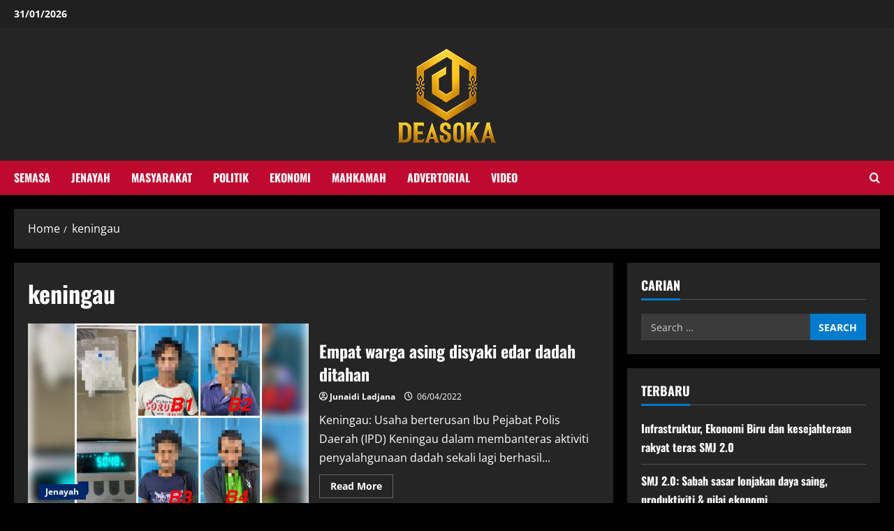

--- FILE ---
content_type: text/html; charset=UTF-8
request_url: https://deasoka.com/tag/keningau/
body_size: 15122
content:
<!doctype html>
<html lang="en-GB">

<head>
  <meta charset="UTF-8">
  <meta name="viewport" content="width=device-width, initial-scale=1">
  <link rel="profile" href="http://gmpg.org/xfn/11">

  <meta name='robots' content='index, follow, max-image-preview:large, max-snippet:-1, max-video-preview:-1' />
	<style>img:is([sizes="auto" i], [sizes^="auto," i]) { contain-intrinsic-size: 3000px 1500px }</style>
	<link rel='preload' href='https://deasoka.com/wp-content/themes/morenews/assets/fonts/oswald/oswald-regular.woff2' as='font' type='font/woff2' crossorigin='anonymous'>
<link rel='preload' href='https://deasoka.com/wp-content/themes/morenews/assets/fonts/oswald/oswald-700.woff2' as='font' type='font/woff2' crossorigin='anonymous'>
<link rel='preload' href='https://deasoka.com/wp-content/themes/morenews/assets/fonts/open-sans/open-sans-regular.woff2' as='font' type='font/woff2' crossorigin='anonymous'>
<link rel='preload' href='https://deasoka.com/wp-content/themes/morenews/assets/fonts/open-sans/open-sans-700.woff2' as='font' type='font/woff2' crossorigin='anonymous'>

	<!-- This site is optimized with the Yoast SEO plugin v26.2 - https://yoast.com/wordpress/plugins/seo/ -->
	<title>keningau Archives - Deasoka</title>
	<link rel="canonical" href="https://deasoka.com/tag/keningau/" />
	<link rel="next" href="https://deasoka.com/tag/keningau/page/2/" />
	<meta property="og:locale" content="en_GB" />
	<meta property="og:type" content="article" />
	<meta property="og:title" content="keningau Archives - Deasoka" />
	<meta property="og:url" content="https://deasoka.com/tag/keningau/" />
	<meta property="og:site_name" content="Deasoka" />
	<meta name="twitter:card" content="summary_large_image" />
	<script type="application/ld+json" class="yoast-schema-graph">{"@context":"https://schema.org","@graph":[{"@type":"CollectionPage","@id":"https://deasoka.com/tag/keningau/","url":"https://deasoka.com/tag/keningau/","name":"keningau Archives - Deasoka","isPartOf":{"@id":"https://deasoka.com/#website"},"primaryImageOfPage":{"@id":"https://deasoka.com/tag/keningau/#primaryimage"},"image":{"@id":"https://deasoka.com/tag/keningau/#primaryimage"},"thumbnailUrl":"https://deasoka.com/wp-content/uploads/2022/04/08C750C6-E059-4A03-AB55-85EDDF795041.jpeg","breadcrumb":{"@id":"https://deasoka.com/tag/keningau/#breadcrumb"},"inLanguage":"en-GB"},{"@type":"ImageObject","inLanguage":"en-GB","@id":"https://deasoka.com/tag/keningau/#primaryimage","url":"https://deasoka.com/wp-content/uploads/2022/04/08C750C6-E059-4A03-AB55-85EDDF795041.jpeg","contentUrl":"https://deasoka.com/wp-content/uploads/2022/04/08C750C6-E059-4A03-AB55-85EDDF795041.jpeg","width":1284,"height":855},{"@type":"BreadcrumbList","@id":"https://deasoka.com/tag/keningau/#breadcrumb","itemListElement":[{"@type":"ListItem","position":1,"name":"Home","item":"https://deasoka.com/"},{"@type":"ListItem","position":2,"name":"keningau"}]},{"@type":"WebSite","@id":"https://deasoka.com/#website","url":"https://deasoka.com/","name":"Deasoka","description":"","publisher":{"@id":"https://deasoka.com/#organization"},"potentialAction":[{"@type":"SearchAction","target":{"@type":"EntryPoint","urlTemplate":"https://deasoka.com/?s={search_term_string}"},"query-input":{"@type":"PropertyValueSpecification","valueRequired":true,"valueName":"search_term_string"}}],"inLanguage":"en-GB"},{"@type":"Organization","@id":"https://deasoka.com/#organization","name":"Deasoka","url":"https://deasoka.com/","logo":{"@type":"ImageObject","inLanguage":"en-GB","@id":"https://deasoka.com/#/schema/logo/image/","url":"https://deasoka.com/wp-content/uploads/2025/08/cropped-Artboard-1-2.png","contentUrl":"https://deasoka.com/wp-content/uploads/2025/08/cropped-Artboard-1-2.png","width":150,"height":150,"caption":"Deasoka"},"image":{"@id":"https://deasoka.com/#/schema/logo/image/"}}]}</script>
	<!-- / Yoast SEO plugin. -->


<link rel='preconnect' href='https://fonts.googleapis.com' />
<link rel='preconnect' href='https://fonts.gstatic.com' />
<script type="text/javascript">
/* <![CDATA[ */
window._wpemojiSettings = {"baseUrl":"https:\/\/s.w.org\/images\/core\/emoji\/16.0.1\/72x72\/","ext":".png","svgUrl":"https:\/\/s.w.org\/images\/core\/emoji\/16.0.1\/svg\/","svgExt":".svg","source":{"concatemoji":"https:\/\/deasoka.com\/wp-includes\/js\/wp-emoji-release.min.js?ver=6.8.3"}};
/*! This file is auto-generated */
!function(s,n){var o,i,e;function c(e){try{var t={supportTests:e,timestamp:(new Date).valueOf()};sessionStorage.setItem(o,JSON.stringify(t))}catch(e){}}function p(e,t,n){e.clearRect(0,0,e.canvas.width,e.canvas.height),e.fillText(t,0,0);var t=new Uint32Array(e.getImageData(0,0,e.canvas.width,e.canvas.height).data),a=(e.clearRect(0,0,e.canvas.width,e.canvas.height),e.fillText(n,0,0),new Uint32Array(e.getImageData(0,0,e.canvas.width,e.canvas.height).data));return t.every(function(e,t){return e===a[t]})}function u(e,t){e.clearRect(0,0,e.canvas.width,e.canvas.height),e.fillText(t,0,0);for(var n=e.getImageData(16,16,1,1),a=0;a<n.data.length;a++)if(0!==n.data[a])return!1;return!0}function f(e,t,n,a){switch(t){case"flag":return n(e,"\ud83c\udff3\ufe0f\u200d\u26a7\ufe0f","\ud83c\udff3\ufe0f\u200b\u26a7\ufe0f")?!1:!n(e,"\ud83c\udde8\ud83c\uddf6","\ud83c\udde8\u200b\ud83c\uddf6")&&!n(e,"\ud83c\udff4\udb40\udc67\udb40\udc62\udb40\udc65\udb40\udc6e\udb40\udc67\udb40\udc7f","\ud83c\udff4\u200b\udb40\udc67\u200b\udb40\udc62\u200b\udb40\udc65\u200b\udb40\udc6e\u200b\udb40\udc67\u200b\udb40\udc7f");case"emoji":return!a(e,"\ud83e\udedf")}return!1}function g(e,t,n,a){var r="undefined"!=typeof WorkerGlobalScope&&self instanceof WorkerGlobalScope?new OffscreenCanvas(300,150):s.createElement("canvas"),o=r.getContext("2d",{willReadFrequently:!0}),i=(o.textBaseline="top",o.font="600 32px Arial",{});return e.forEach(function(e){i[e]=t(o,e,n,a)}),i}function t(e){var t=s.createElement("script");t.src=e,t.defer=!0,s.head.appendChild(t)}"undefined"!=typeof Promise&&(o="wpEmojiSettingsSupports",i=["flag","emoji"],n.supports={everything:!0,everythingExceptFlag:!0},e=new Promise(function(e){s.addEventListener("DOMContentLoaded",e,{once:!0})}),new Promise(function(t){var n=function(){try{var e=JSON.parse(sessionStorage.getItem(o));if("object"==typeof e&&"number"==typeof e.timestamp&&(new Date).valueOf()<e.timestamp+604800&&"object"==typeof e.supportTests)return e.supportTests}catch(e){}return null}();if(!n){if("undefined"!=typeof Worker&&"undefined"!=typeof OffscreenCanvas&&"undefined"!=typeof URL&&URL.createObjectURL&&"undefined"!=typeof Blob)try{var e="postMessage("+g.toString()+"("+[JSON.stringify(i),f.toString(),p.toString(),u.toString()].join(",")+"));",a=new Blob([e],{type:"text/javascript"}),r=new Worker(URL.createObjectURL(a),{name:"wpTestEmojiSupports"});return void(r.onmessage=function(e){c(n=e.data),r.terminate(),t(n)})}catch(e){}c(n=g(i,f,p,u))}t(n)}).then(function(e){for(var t in e)n.supports[t]=e[t],n.supports.everything=n.supports.everything&&n.supports[t],"flag"!==t&&(n.supports.everythingExceptFlag=n.supports.everythingExceptFlag&&n.supports[t]);n.supports.everythingExceptFlag=n.supports.everythingExceptFlag&&!n.supports.flag,n.DOMReady=!1,n.readyCallback=function(){n.DOMReady=!0}}).then(function(){return e}).then(function(){var e;n.supports.everything||(n.readyCallback(),(e=n.source||{}).concatemoji?t(e.concatemoji):e.wpemoji&&e.twemoji&&(t(e.twemoji),t(e.wpemoji)))}))}((window,document),window._wpemojiSettings);
/* ]]> */
</script>
<style id='wp-emoji-styles-inline-css' type='text/css'>

	img.wp-smiley, img.emoji {
		display: inline !important;
		border: none !important;
		box-shadow: none !important;
		height: 1em !important;
		width: 1em !important;
		margin: 0 0.07em !important;
		vertical-align: -0.1em !important;
		background: none !important;
		padding: 0 !important;
	}
</style>
<link rel='stylesheet' id='wp-block-library-css' href='https://deasoka.com/wp-includes/css/dist/block-library/style.min.css?ver=6.8.3' type='text/css' media='all' />
<style id='wp-block-library-theme-inline-css' type='text/css'>
.wp-block-audio :where(figcaption){color:#555;font-size:13px;text-align:center}.is-dark-theme .wp-block-audio :where(figcaption){color:#ffffffa6}.wp-block-audio{margin:0 0 1em}.wp-block-code{border:1px solid #ccc;border-radius:4px;font-family:Menlo,Consolas,monaco,monospace;padding:.8em 1em}.wp-block-embed :where(figcaption){color:#555;font-size:13px;text-align:center}.is-dark-theme .wp-block-embed :where(figcaption){color:#ffffffa6}.wp-block-embed{margin:0 0 1em}.blocks-gallery-caption{color:#555;font-size:13px;text-align:center}.is-dark-theme .blocks-gallery-caption{color:#ffffffa6}:root :where(.wp-block-image figcaption){color:#555;font-size:13px;text-align:center}.is-dark-theme :root :where(.wp-block-image figcaption){color:#ffffffa6}.wp-block-image{margin:0 0 1em}.wp-block-pullquote{border-bottom:4px solid;border-top:4px solid;color:currentColor;margin-bottom:1.75em}.wp-block-pullquote cite,.wp-block-pullquote footer,.wp-block-pullquote__citation{color:currentColor;font-size:.8125em;font-style:normal;text-transform:uppercase}.wp-block-quote{border-left:.25em solid;margin:0 0 1.75em;padding-left:1em}.wp-block-quote cite,.wp-block-quote footer{color:currentColor;font-size:.8125em;font-style:normal;position:relative}.wp-block-quote:where(.has-text-align-right){border-left:none;border-right:.25em solid;padding-left:0;padding-right:1em}.wp-block-quote:where(.has-text-align-center){border:none;padding-left:0}.wp-block-quote.is-large,.wp-block-quote.is-style-large,.wp-block-quote:where(.is-style-plain){border:none}.wp-block-search .wp-block-search__label{font-weight:700}.wp-block-search__button{border:1px solid #ccc;padding:.375em .625em}:where(.wp-block-group.has-background){padding:1.25em 2.375em}.wp-block-separator.has-css-opacity{opacity:.4}.wp-block-separator{border:none;border-bottom:2px solid;margin-left:auto;margin-right:auto}.wp-block-separator.has-alpha-channel-opacity{opacity:1}.wp-block-separator:not(.is-style-wide):not(.is-style-dots){width:100px}.wp-block-separator.has-background:not(.is-style-dots){border-bottom:none;height:1px}.wp-block-separator.has-background:not(.is-style-wide):not(.is-style-dots){height:2px}.wp-block-table{margin:0 0 1em}.wp-block-table td,.wp-block-table th{word-break:normal}.wp-block-table :where(figcaption){color:#555;font-size:13px;text-align:center}.is-dark-theme .wp-block-table :where(figcaption){color:#ffffffa6}.wp-block-video :where(figcaption){color:#555;font-size:13px;text-align:center}.is-dark-theme .wp-block-video :where(figcaption){color:#ffffffa6}.wp-block-video{margin:0 0 1em}:root :where(.wp-block-template-part.has-background){margin-bottom:0;margin-top:0;padding:1.25em 2.375em}
</style>
<style id='global-styles-inline-css' type='text/css'>
:root{--wp--preset--aspect-ratio--square: 1;--wp--preset--aspect-ratio--4-3: 4/3;--wp--preset--aspect-ratio--3-4: 3/4;--wp--preset--aspect-ratio--3-2: 3/2;--wp--preset--aspect-ratio--2-3: 2/3;--wp--preset--aspect-ratio--16-9: 16/9;--wp--preset--aspect-ratio--9-16: 9/16;--wp--preset--color--black: #000000;--wp--preset--color--cyan-bluish-gray: #abb8c3;--wp--preset--color--white: #ffffff;--wp--preset--color--pale-pink: #f78da7;--wp--preset--color--vivid-red: #cf2e2e;--wp--preset--color--luminous-vivid-orange: #ff6900;--wp--preset--color--luminous-vivid-amber: #fcb900;--wp--preset--color--light-green-cyan: #7bdcb5;--wp--preset--color--vivid-green-cyan: #00d084;--wp--preset--color--pale-cyan-blue: #8ed1fc;--wp--preset--color--vivid-cyan-blue: #0693e3;--wp--preset--color--vivid-purple: #9b51e0;--wp--preset--gradient--vivid-cyan-blue-to-vivid-purple: linear-gradient(135deg,rgba(6,147,227,1) 0%,rgb(155,81,224) 100%);--wp--preset--gradient--light-green-cyan-to-vivid-green-cyan: linear-gradient(135deg,rgb(122,220,180) 0%,rgb(0,208,130) 100%);--wp--preset--gradient--luminous-vivid-amber-to-luminous-vivid-orange: linear-gradient(135deg,rgba(252,185,0,1) 0%,rgba(255,105,0,1) 100%);--wp--preset--gradient--luminous-vivid-orange-to-vivid-red: linear-gradient(135deg,rgba(255,105,0,1) 0%,rgb(207,46,46) 100%);--wp--preset--gradient--very-light-gray-to-cyan-bluish-gray: linear-gradient(135deg,rgb(238,238,238) 0%,rgb(169,184,195) 100%);--wp--preset--gradient--cool-to-warm-spectrum: linear-gradient(135deg,rgb(74,234,220) 0%,rgb(151,120,209) 20%,rgb(207,42,186) 40%,rgb(238,44,130) 60%,rgb(251,105,98) 80%,rgb(254,248,76) 100%);--wp--preset--gradient--blush-light-purple: linear-gradient(135deg,rgb(255,206,236) 0%,rgb(152,150,240) 100%);--wp--preset--gradient--blush-bordeaux: linear-gradient(135deg,rgb(254,205,165) 0%,rgb(254,45,45) 50%,rgb(107,0,62) 100%);--wp--preset--gradient--luminous-dusk: linear-gradient(135deg,rgb(255,203,112) 0%,rgb(199,81,192) 50%,rgb(65,88,208) 100%);--wp--preset--gradient--pale-ocean: linear-gradient(135deg,rgb(255,245,203) 0%,rgb(182,227,212) 50%,rgb(51,167,181) 100%);--wp--preset--gradient--electric-grass: linear-gradient(135deg,rgb(202,248,128) 0%,rgb(113,206,126) 100%);--wp--preset--gradient--midnight: linear-gradient(135deg,rgb(2,3,129) 0%,rgb(40,116,252) 100%);--wp--preset--font-size--small: 13px;--wp--preset--font-size--medium: 20px;--wp--preset--font-size--large: 36px;--wp--preset--font-size--x-large: 42px;--wp--preset--spacing--20: 0.44rem;--wp--preset--spacing--30: 0.67rem;--wp--preset--spacing--40: 1rem;--wp--preset--spacing--50: 1.5rem;--wp--preset--spacing--60: 2.25rem;--wp--preset--spacing--70: 3.38rem;--wp--preset--spacing--80: 5.06rem;--wp--preset--shadow--natural: 6px 6px 9px rgba(0, 0, 0, 0.2);--wp--preset--shadow--deep: 12px 12px 50px rgba(0, 0, 0, 0.4);--wp--preset--shadow--sharp: 6px 6px 0px rgba(0, 0, 0, 0.2);--wp--preset--shadow--outlined: 6px 6px 0px -3px rgba(255, 255, 255, 1), 6px 6px rgba(0, 0, 0, 1);--wp--preset--shadow--crisp: 6px 6px 0px rgba(0, 0, 0, 1);}:root { --wp--style--global--content-size: 740px;--wp--style--global--wide-size: 1300px; }:where(body) { margin: 0; }.wp-site-blocks > .alignleft { float: left; margin-right: 2em; }.wp-site-blocks > .alignright { float: right; margin-left: 2em; }.wp-site-blocks > .aligncenter { justify-content: center; margin-left: auto; margin-right: auto; }:where(.wp-site-blocks) > * { margin-block-start: 24px; margin-block-end: 0; }:where(.wp-site-blocks) > :first-child { margin-block-start: 0; }:where(.wp-site-blocks) > :last-child { margin-block-end: 0; }:root { --wp--style--block-gap: 24px; }:root :where(.is-layout-flow) > :first-child{margin-block-start: 0;}:root :where(.is-layout-flow) > :last-child{margin-block-end: 0;}:root :where(.is-layout-flow) > *{margin-block-start: 24px;margin-block-end: 0;}:root :where(.is-layout-constrained) > :first-child{margin-block-start: 0;}:root :where(.is-layout-constrained) > :last-child{margin-block-end: 0;}:root :where(.is-layout-constrained) > *{margin-block-start: 24px;margin-block-end: 0;}:root :where(.is-layout-flex){gap: 24px;}:root :where(.is-layout-grid){gap: 24px;}.is-layout-flow > .alignleft{float: left;margin-inline-start: 0;margin-inline-end: 2em;}.is-layout-flow > .alignright{float: right;margin-inline-start: 2em;margin-inline-end: 0;}.is-layout-flow > .aligncenter{margin-left: auto !important;margin-right: auto !important;}.is-layout-constrained > .alignleft{float: left;margin-inline-start: 0;margin-inline-end: 2em;}.is-layout-constrained > .alignright{float: right;margin-inline-start: 2em;margin-inline-end: 0;}.is-layout-constrained > .aligncenter{margin-left: auto !important;margin-right: auto !important;}.is-layout-constrained > :where(:not(.alignleft):not(.alignright):not(.alignfull)){max-width: var(--wp--style--global--content-size);margin-left: auto !important;margin-right: auto !important;}.is-layout-constrained > .alignwide{max-width: var(--wp--style--global--wide-size);}body .is-layout-flex{display: flex;}.is-layout-flex{flex-wrap: wrap;align-items: center;}.is-layout-flex > :is(*, div){margin: 0;}body .is-layout-grid{display: grid;}.is-layout-grid > :is(*, div){margin: 0;}body{padding-top: 0px;padding-right: 0px;padding-bottom: 0px;padding-left: 0px;}a:where(:not(.wp-element-button)){text-decoration: none;}:root :where(.wp-element-button, .wp-block-button__link){background-color: #32373c;border-width: 0;color: #fff;font-family: inherit;font-size: inherit;line-height: inherit;padding: calc(0.667em + 2px) calc(1.333em + 2px);text-decoration: none;}.has-black-color{color: var(--wp--preset--color--black) !important;}.has-cyan-bluish-gray-color{color: var(--wp--preset--color--cyan-bluish-gray) !important;}.has-white-color{color: var(--wp--preset--color--white) !important;}.has-pale-pink-color{color: var(--wp--preset--color--pale-pink) !important;}.has-vivid-red-color{color: var(--wp--preset--color--vivid-red) !important;}.has-luminous-vivid-orange-color{color: var(--wp--preset--color--luminous-vivid-orange) !important;}.has-luminous-vivid-amber-color{color: var(--wp--preset--color--luminous-vivid-amber) !important;}.has-light-green-cyan-color{color: var(--wp--preset--color--light-green-cyan) !important;}.has-vivid-green-cyan-color{color: var(--wp--preset--color--vivid-green-cyan) !important;}.has-pale-cyan-blue-color{color: var(--wp--preset--color--pale-cyan-blue) !important;}.has-vivid-cyan-blue-color{color: var(--wp--preset--color--vivid-cyan-blue) !important;}.has-vivid-purple-color{color: var(--wp--preset--color--vivid-purple) !important;}.has-black-background-color{background-color: var(--wp--preset--color--black) !important;}.has-cyan-bluish-gray-background-color{background-color: var(--wp--preset--color--cyan-bluish-gray) !important;}.has-white-background-color{background-color: var(--wp--preset--color--white) !important;}.has-pale-pink-background-color{background-color: var(--wp--preset--color--pale-pink) !important;}.has-vivid-red-background-color{background-color: var(--wp--preset--color--vivid-red) !important;}.has-luminous-vivid-orange-background-color{background-color: var(--wp--preset--color--luminous-vivid-orange) !important;}.has-luminous-vivid-amber-background-color{background-color: var(--wp--preset--color--luminous-vivid-amber) !important;}.has-light-green-cyan-background-color{background-color: var(--wp--preset--color--light-green-cyan) !important;}.has-vivid-green-cyan-background-color{background-color: var(--wp--preset--color--vivid-green-cyan) !important;}.has-pale-cyan-blue-background-color{background-color: var(--wp--preset--color--pale-cyan-blue) !important;}.has-vivid-cyan-blue-background-color{background-color: var(--wp--preset--color--vivid-cyan-blue) !important;}.has-vivid-purple-background-color{background-color: var(--wp--preset--color--vivid-purple) !important;}.has-black-border-color{border-color: var(--wp--preset--color--black) !important;}.has-cyan-bluish-gray-border-color{border-color: var(--wp--preset--color--cyan-bluish-gray) !important;}.has-white-border-color{border-color: var(--wp--preset--color--white) !important;}.has-pale-pink-border-color{border-color: var(--wp--preset--color--pale-pink) !important;}.has-vivid-red-border-color{border-color: var(--wp--preset--color--vivid-red) !important;}.has-luminous-vivid-orange-border-color{border-color: var(--wp--preset--color--luminous-vivid-orange) !important;}.has-luminous-vivid-amber-border-color{border-color: var(--wp--preset--color--luminous-vivid-amber) !important;}.has-light-green-cyan-border-color{border-color: var(--wp--preset--color--light-green-cyan) !important;}.has-vivid-green-cyan-border-color{border-color: var(--wp--preset--color--vivid-green-cyan) !important;}.has-pale-cyan-blue-border-color{border-color: var(--wp--preset--color--pale-cyan-blue) !important;}.has-vivid-cyan-blue-border-color{border-color: var(--wp--preset--color--vivid-cyan-blue) !important;}.has-vivid-purple-border-color{border-color: var(--wp--preset--color--vivid-purple) !important;}.has-vivid-cyan-blue-to-vivid-purple-gradient-background{background: var(--wp--preset--gradient--vivid-cyan-blue-to-vivid-purple) !important;}.has-light-green-cyan-to-vivid-green-cyan-gradient-background{background: var(--wp--preset--gradient--light-green-cyan-to-vivid-green-cyan) !important;}.has-luminous-vivid-amber-to-luminous-vivid-orange-gradient-background{background: var(--wp--preset--gradient--luminous-vivid-amber-to-luminous-vivid-orange) !important;}.has-luminous-vivid-orange-to-vivid-red-gradient-background{background: var(--wp--preset--gradient--luminous-vivid-orange-to-vivid-red) !important;}.has-very-light-gray-to-cyan-bluish-gray-gradient-background{background: var(--wp--preset--gradient--very-light-gray-to-cyan-bluish-gray) !important;}.has-cool-to-warm-spectrum-gradient-background{background: var(--wp--preset--gradient--cool-to-warm-spectrum) !important;}.has-blush-light-purple-gradient-background{background: var(--wp--preset--gradient--blush-light-purple) !important;}.has-blush-bordeaux-gradient-background{background: var(--wp--preset--gradient--blush-bordeaux) !important;}.has-luminous-dusk-gradient-background{background: var(--wp--preset--gradient--luminous-dusk) !important;}.has-pale-ocean-gradient-background{background: var(--wp--preset--gradient--pale-ocean) !important;}.has-electric-grass-gradient-background{background: var(--wp--preset--gradient--electric-grass) !important;}.has-midnight-gradient-background{background: var(--wp--preset--gradient--midnight) !important;}.has-small-font-size{font-size: var(--wp--preset--font-size--small) !important;}.has-medium-font-size{font-size: var(--wp--preset--font-size--medium) !important;}.has-large-font-size{font-size: var(--wp--preset--font-size--large) !important;}.has-x-large-font-size{font-size: var(--wp--preset--font-size--x-large) !important;}
:root :where(.wp-block-pullquote){font-size: 1.5em;line-height: 1.6;}
</style>
<link rel='stylesheet' id='bootstrap-css' href='https://deasoka.com/wp-content/themes/morenews/assets/bootstrap/css/bootstrap.min.css?ver=2.1.7' type='text/css' media='all' />
<link rel='stylesheet' id='morenews-style-css' href='https://deasoka.com/wp-content/themes/morenews/style.min.css?ver=2.1.7' type='text/css' media='all' />
<style id='morenews-style-inline-css' type='text/css'>
body.aft-dark-mode #sidr,body.aft-dark-mode,body.aft-dark-mode.custom-background,body.aft-dark-mode #af-preloader{background-color:#000000;} body.aft-default-mode #sidr,body.aft-default-mode #af-preloader,body.aft-default-mode{background-color:#0a0a0a;} .frm_style_formidable-style.with_frm_style .frm_compact .frm_dropzone.dz-clickable .dz-message,.frm_style_formidable-style.with_frm_style input[type=submit],.frm_style_formidable-style.with_frm_style .frm_submit input[type=button],.frm_style_formidable-style.with_frm_style .frm_submit button,.frm_form_submit_style,.frm_style_formidable-style.with_frm_style .frm-edit-page-btn,.woocommerce #respond input#submit.disabled,.woocommerce #respond input#submit:disabled,.woocommerce #respond input#submit:disabled[disabled],.woocommerce a.button.disabled,.woocommerce a.button:disabled,.woocommerce a.button:disabled[disabled],.woocommerce button.button.disabled,.woocommerce button.button:disabled,.woocommerce button.button:disabled[disabled],.woocommerce input.button.disabled,.woocommerce input.button:disabled,.woocommerce input.button:disabled[disabled],.woocommerce #respond input#submit,.woocommerce a.button,.woocommerce button.button,.woocommerce input.button,.woocommerce #respond input#submit.alt,.woocommerce a.button.alt,.woocommerce button.button.alt,.woocommerce input.button.alt,.woocommerce-account .addresses .title .edit,:root .wc-block-featured-product__link :where(.wp-element-button,.wp-block-button__link),:root .wc-block-featured-category__link :where(.wp-element-button,.wp-block-button__link),hustle-button,button.wc-block-mini-cart__button,.wc-block-checkout .wp-block-button__link,.wp-block-button.wc-block-components-product-button .wp-block-button__link,.wc-block-grid__product-add-to-cart.wp-block-button .wp-block-button__link,body .wc-block-components-button,.wc-block-grid .wp-block-button__link,.woocommerce-notices-wrapper .button,body .woocommerce-notices-wrapper .button:hover,body.woocommerce .single_add_to_cart_button.button:hover,body.woocommerce a.button.add_to_cart_button:hover,.widget-title-fill-and-border .wp-block-search__label,.widget-title-fill-and-border .wp-block-group .wp-block-heading,.widget-title-fill-and-no-border .wp-block-search__label,.widget-title-fill-and-no-border .wp-block-group .wp-block-heading,.widget-title-fill-and-border .wp_post_author_widget .widget-title .header-after,.widget-title-fill-and-border .widget-title .heading-line,.widget-title-fill-and-border .aft-posts-tabs-panel .nav-tabs>li>a.active,.widget-title-fill-and-border .aft-main-banner-wrapper .widget-title .heading-line ,.widget-title-fill-and-no-border .wp_post_author_widget .widget-title .header-after,.widget-title-fill-and-no-border .widget-title .heading-line,.widget-title-fill-and-no-border .aft-posts-tabs-panel .nav-tabs>li>a.active,.widget-title-fill-and-no-border .aft-main-banner-wrapper .widget-title .heading-line,a.sidr-class-sidr-button-close,body.widget-title-border-bottom .header-after1 .heading-line-before,body.widget-title-border-bottom .widget-title .heading-line-before,.widget-title-border-center .wp-block-search__label::after,.widget-title-border-center .wp-block-group .wp-block-heading::after,.widget-title-border-center .wp_post_author_widget .widget-title .heading-line-before,.widget-title-border-center .aft-posts-tabs-panel .nav-tabs>li>a.active::after,.widget-title-border-center .wp_post_author_widget .widget-title .header-after::after,.widget-title-border-center .widget-title .heading-line-after,.widget-title-border-bottom .wp-block-search__label::after,.widget-title-border-bottom .wp-block-group .wp-block-heading::after,.widget-title-border-bottom .heading-line::before,.widget-title-border-bottom .wp-post-author-wrap .header-after::before,.widget-title-border-bottom .aft-posts-tabs-panel .nav-tabs>li>a.active span::after,.aft-dark-mode .is-style-fill a.wp-block-button__link:not(.has-background),.aft-default-mode .is-style-fill a.wp-block-button__link:not(.has-background),a.comment-reply-link,body.aft-default-mode .reply a,body.aft-dark-mode .reply a,.aft-popular-taxonomies-lists span::before ,#loader-wrapper div,span.heading-line::before,.wp-post-author-wrap .header-after::before,body.aft-dark-mode input[type="button"],body.aft-dark-mode input[type="reset"],body.aft-dark-mode input[type="submit"],body.aft-dark-mode .inner-suscribe input[type=submit],body.aft-default-mode input[type="button"],body.aft-default-mode input[type="reset"],body.aft-default-mode input[type="submit"],body.aft-default-mode .inner-suscribe input[type=submit],.woocommerce-product-search button[type="submit"],input.search-submit,.wp-block-search__button,.af-youtube-slider .af-video-wrap .af-bg-play i,.af-youtube-video-list .entry-header-yt-video-wrapper .af-yt-video-play i,.af-post-format i,body .btn-style1 a:visited,body .btn-style1 a,body .morenews-pagination .nav-links .page-numbers.current,body #scroll-up,button,body article.sticky .read-single:before,.aft-readmore-wrapper a.aft-readmore:hover,body.aft-dark-mode .aft-readmore-wrapper a.aft-readmore:hover,footer.site-footer .aft-readmore-wrapper a.aft-readmore:hover,.aft-readmore-wrapper a.aft-readmore:hover,body .trending-posts-vertical .trending-no{background-color:#0a0000;} div.wpforms-container-full button[type=submit]:hover,div.wpforms-container-full button[type=submit]:not(:hover):not(:active){background-color:#0a0000 !important;} .grid-design-texts-over-image .aft-readmore-wrapper a.aft-readmore:hover,.aft-readmore-wrapper a.aft-readmore:hover,body.aft-dark-mode .aft-readmore-wrapper a.aft-readmore:hover,body.aft-default-mode .aft-readmore-wrapper a.aft-readmore:hover,body.single .entry-header .aft-post-excerpt-and-meta .post-excerpt,body.aft-dark-mode.single span.tags-links a:hover,.morenews-pagination .nav-links .page-numbers.current,.aft-readmore-wrapper a.aft-readmore:hover,p.awpa-more-posts a:hover{border-color:#0a0000;} .wp-post-author-meta .wp-post-author-meta-more-posts a.awpa-more-posts:hover{border-color:#0a0000;} body:not(.rtl) .aft-popular-taxonomies-lists span::after{border-left-color:#0a0000;} body.rtl .aft-popular-taxonomies-lists span::after{border-right-color:#0a0000;} .widget-title-fill-and-no-border .wp-block-search__label::after,.widget-title-fill-and-no-border .wp-block-group .wp-block-heading::after,.widget-title-fill-and-no-border .aft-posts-tabs-panel .nav-tabs>li a.active::after,.widget-title-fill-and-no-border .morenews-widget .widget-title::before,.widget-title-fill-and-no-border .morenews-customizer .widget-title::before{border-top-color:#0a0000;} .woocommerce div.product .woocommerce-tabs ul.tabs li.active,#scroll-up::after,.aft-dark-mode #loader,.aft-default-mode #loader{border-bottom-color:#0a0000;} footer.site-footer .wp-calendar-nav a:hover,footer.site-footer .wp-block-latest-comments__comment-meta a:hover,.aft-dark-mode .tagcloud a:hover,.aft-dark-mode .widget ul.menu >li a:hover,.aft-dark-mode .widget > ul > li a:hover,.banner-exclusive-posts-wrapper a:hover,.list-style .read-title h3 a:hover,.grid-design-default .read-title h3 a:hover,body.aft-dark-mode .banner-exclusive-posts-wrapper a:hover,body.aft-dark-mode .banner-exclusive-posts-wrapper a:visited:hover,body.aft-default-mode .banner-exclusive-posts-wrapper a:hover,body.aft-default-mode .banner-exclusive-posts-wrapper a:visited:hover,body.wp-post-author-meta .awpa-display-name a:hover,.widget_text a ,.post-description a:not(.aft-readmore),.post-description a:not(.aft-readmore):visited,.wp_post_author_widget .wp-post-author-meta .awpa-display-name a:hover,.wp-post-author-meta .wp-post-author-meta-more-posts a.awpa-more-posts:hover,body.aft-default-mode .af-breadcrumbs a:hover,body.aft-dark-mode .af-breadcrumbs a:hover,body .wp-block-latest-comments li.wp-block-latest-comments__comment a:hover,body .site-footer .color-pad .read-title h3 a:hover,body.aft-dark-mode #secondary .morenews-widget ul[class*="wp-block-"] a:hover,body.aft-dark-mode #secondary .morenews-widget ol[class*="wp-block-"] a:hover,body.aft-dark-mode a.post-edit-link:hover,body.aft-default-mode #secondary .morenews-widget ul[class*="wp-block-"] a:hover,body.aft-default-mode #secondary .morenews-widget ol[class*="wp-block-"] a:hover,body.aft-default-mode a.post-edit-link:hover,body.aft-default-mode #secondary .widget > ul > li a:hover,body.aft-default-mode footer.comment-meta a:hover,body.aft-dark-mode footer.comment-meta a:hover,body.aft-default-mode .comment-form a:hover,body.aft-dark-mode .comment-form a:hover,body.aft-dark-mode .entry-content > .wp-block-tag-cloud a:not(.has-text-color):hover,body.aft-default-mode .entry-content > .wp-block-tag-cloud a:not(.has-text-color):hover,body.aft-dark-mode .entry-content .wp-block-archives-list.wp-block-archives a:not(.has-text-color):hover,body.aft-default-mode .entry-content .wp-block-archives-list.wp-block-archives a:not(.has-text-color):hover,body.aft-dark-mode .entry-content .wp-block-latest-posts a:not(.has-text-color):hover,body.aft-dark-mode .entry-content .wp-block-categories-list.wp-block-categories a:not(.has-text-color):hover,body.aft-default-mode .entry-content .wp-block-latest-posts a:not(.has-text-color):hover,body.aft-default-mode .entry-content .wp-block-categories-list.wp-block-categories a:not(.has-text-color):hover,.aft-default-mode .wp-block-archives-list.wp-block-archives a:not(.has-text-color):hover,.aft-default-mode .wp-block-latest-posts a:not(.has-text-color):hover,.aft-default-mode .wp-block-categories-list.wp-block-categories a:not(.has-text-color):hover,.aft-default-mode .wp-block-latest-comments li.wp-block-latest-comments__comment a:hover,.aft-dark-mode .wp-block-archives-list.wp-block-archives a:not(.has-text-color):hover,.aft-dark-mode .wp-block-latest-posts a:not(.has-text-color):hover,.aft-dark-mode .wp-block-categories-list.wp-block-categories a:not(.has-text-color):hover,.aft-dark-mode .wp-block-latest-comments li.wp-block-latest-comments__comment a:hover,body.aft-dark-mode .morenews-pagination .nav-links a.page-numbers:hover,body.aft-default-mode .morenews-pagination .nav-links a.page-numbers:hover,body.aft-default-mode .aft-popular-taxonomies-lists ul li a:hover ,body.aft-dark-mode .aft-popular-taxonomies-lists ul li a:hover,body.aft-dark-mode .wp-calendar-nav a,body .entry-content > .wp-block-heading a:not(.has-link-color),body .entry-content > ul a,body .entry-content > ol a,body .entry-content > p a ,body.aft-default-mode p.logged-in-as a,body.aft-dark-mode p.logged-in-as a,body.aft-dark-mode .woocommerce-loop-product__title:hover,body.aft-default-mode .woocommerce-loop-product__title:hover,a:hover,p a,.stars a:active,.stars a:focus,.morenews-widget.widget_text a,body.aft-default-mode .wp-block-latest-comments li.wp-block-latest-comments__comment a:hover,body.aft-dark-mode .wp-block-latest-comments li.wp-block-latest-comments__comment a:hover,.entry-content .wp-block-latest-comments a:not(.has-text-color):hover,.wc-block-grid__product .wc-block-grid__product-link:focus,body.aft-default-mode .entry-content h1:not(.has-link-color):not(.wp-block-post-title) a,body.aft-default-mode .entry-content h2:not(.has-link-color):not(.wp-block-post-title) a,body.aft-default-mode .entry-content h3:not(.has-link-color):not(.wp-block-post-title) a,body.aft-default-mode .entry-content h4:not(.has-link-color):not(.wp-block-post-title) a,body.aft-default-mode .entry-content h5:not(.has-link-color):not(.wp-block-post-title) a,body.aft-default-mode .entry-content h6:not(.has-link-color):not(.wp-block-post-title) a,body.aft-dark-mode .entry-content h1:not(.has-link-color):not(.wp-block-post-title) a,body.aft-dark-mode .entry-content h2:not(.has-link-color):not(.wp-block-post-title) a,body.aft-dark-mode .entry-content h3:not(.has-link-color):not(.wp-block-post-title) a,body.aft-dark-mode .entry-content h4:not(.has-link-color):not(.wp-block-post-title) a,body.aft-dark-mode .entry-content h5:not(.has-link-color):not(.wp-block-post-title) a,body.aft-dark-mode .entry-content h6:not(.has-link-color):not(.wp-block-post-title) a,body.aft-default-mode .comment-content a,body.aft-dark-mode .comment-content a,body.aft-default-mode .post-excerpt a,body.aft-dark-mode .post-excerpt a,body.aft-default-mode .wp-block-tag-cloud a:hover,body.aft-default-mode .tagcloud a:hover,body.aft-default-mode.single span.tags-links a:hover,body.aft-default-mode p.awpa-more-posts a:hover,body.aft-default-mode p.awpa-website a:hover ,body.aft-default-mode .wp-post-author-meta h4 a:hover,body.aft-default-mode .widget ul.menu >li a:hover,body.aft-default-mode .widget > ul > li a:hover,body.aft-default-mode .nav-links a:hover,body.aft-default-mode ul.trail-items li a:hover,body.aft-dark-mode .wp-block-tag-cloud a:hover,body.aft-dark-mode .tagcloud a:hover,body.aft-dark-mode.single span.tags-links a:hover,body.aft-dark-mode p.awpa-more-posts a:hover,body.aft-dark-mode p.awpa-website a:hover ,body.aft-dark-mode .widget ul.menu >li a:hover,body.aft-dark-mode .nav-links a:hover,body.aft-dark-mode ul.trail-items li a:hover{color:#0a0000;} @media only screen and (min-width:992px){body.aft-default-mode .morenews-header .main-navigation .menu-desktop > ul > li:hover > a:before,body.aft-default-mode .morenews-header .main-navigation .menu-desktop > ul > li.current-menu-item > a:before{background-color:#0a0000;} } .woocommerce-product-search button[type="submit"],input.search-submit{background-color:#0a0000;} .aft-dark-mode .entry-content a:hover,.aft-dark-mode .entry-content a:focus,.aft-dark-mode .entry-content a:active,.wp-calendar-nav a,#wp-calendar tbody td a,body.aft-dark-mode #wp-calendar tbody td#today,body.aft-default-mode #wp-calendar tbody td#today,body.aft-default-mode .entry-content > .wp-block-heading a:not(.has-link-color),body.aft-dark-mode .entry-content > .wp-block-heading a:not(.has-link-color),body .entry-content > ul a,body .entry-content > ul a:visited,body .entry-content > ol a,body .entry-content > ol a:visited,body .entry-content > p a,body .entry-content > p a:visited{color:#0a0000;} .woocommerce-product-search button[type="submit"],input.search-submit,body.single span.tags-links a:hover,body .entry-content > .wp-block-heading a:not(.has-link-color),body .entry-content > ul a,body .entry-content > ul a:visited,body .entry-content > ol a,body .entry-content > ol a:visited,body .entry-content > p a,body .entry-content > p a:visited{border-color:#0a0000;} @media only screen and (min-width:993px){.main-navigation .menu-desktop > li.current-menu-item::after,.main-navigation .menu-desktop > ul > li.current-menu-item::after,.main-navigation .menu-desktop > li::after,.main-navigation .menu-desktop > ul > li::after{background-color:#0a0000;} } .site-branding .site-title{font-family:Oswald;} body,button,input,select,optgroup,.cat-links li a,.min-read,.af-social-contacts .social-widget-menu .screen-reader-text,textarea{font-family:Open Sans;} .wp-block-tag-cloud a,.tagcloud a,body span.hustle-title,.wp-block-blockspare-blockspare-tabs .bs-tabs-title-list li a.bs-tab-title,.navigation.post-navigation .nav-links a,div.custom-menu-link > a,.exclusive-posts .exclusive-now span,.aft-popular-taxonomies-lists span,.exclusive-posts a,.aft-posts-tabs-panel .nav-tabs>li>a,.widget-title-border-bottom .aft-posts-tabs-panel .nav-tabs>li>a,.nav-tabs>li,.widget ul ul li,.widget ul.menu >li ,.widget > ul > li,.wp-block-search__label,.wp-block-latest-posts.wp-block-latest-posts__list li,.wp-block-latest-comments li.wp-block-latest-comments__comment,.wp-block-group ul li a,.main-navigation ul li a,h1,h2,h3,h4,h5,h6{font-family:Oswald;} <!-- .elementor-page .elementor-section.elementor-section-full_width > .elementor-container,.elementor-page .elementor-section.elementor-section-boxed > .elementor-container,.elementor-default .elementor-section.elementor-section-full_width > .elementor-container,.elementor-default .elementor-section.elementor-section-boxed > .elementor-container{max-width:1300px;} --> .container-wrapper .elementor{max-width:100%;} .full-width-content .elementor-section-stretched,.align-content-left .elementor-section-stretched,.align-content-right .elementor-section-stretched{max-width:100%;left:0 !important;}
</style>
<link rel='stylesheet' id='centralnews-css' href='https://deasoka.com/wp-content/themes/centralnews/style.css?ver=2.1.7' type='text/css' media='all' />
<link rel='stylesheet' id='aft-icons-css' href='https://deasoka.com/wp-content/themes/morenews/assets/icons/style.css?ver=6.8.3' type='text/css' media='all' />
<link rel='stylesheet' id='slick-css' href='https://deasoka.com/wp-content/themes/morenews/assets/slick/css/slick.min.css?ver=6.8.3' type='text/css' media='all' />
<link rel='stylesheet' id='sidr-css' href='https://deasoka.com/wp-content/themes/morenews/assets/sidr/css/jquery.sidr.dark.css?ver=6.8.3' type='text/css' media='all' />
<link rel='stylesheet' id='magnific-popup-css' href='https://deasoka.com/wp-content/themes/morenews/assets/magnific-popup/magnific-popup.css?ver=6.8.3' type='text/css' media='all' />
<script type="text/javascript" src="https://deasoka.com/wp-includes/js/jquery/jquery.min.js?ver=3.7.1" id="jquery-core-js"></script>
<script type="text/javascript" src="https://deasoka.com/wp-includes/js/jquery/jquery-migrate.min.js?ver=3.4.1" id="jquery-migrate-js"></script>
<script type="text/javascript" src="https://deasoka.com/wp-content/themes/morenews/assets/background-script.js?ver=2.1.7" id="morenews-background-script-js"></script>
<link rel="https://api.w.org/" href="https://deasoka.com/wp-json/" /><link rel="alternate" title="JSON" type="application/json" href="https://deasoka.com/wp-json/wp/v2/tags/141" /><link rel="EditURI" type="application/rsd+xml" title="RSD" href="https://deasoka.com/xmlrpc.php?rsd" />
<meta name="generator" content="WordPress 6.8.3" />
    <style type="text/css">
      body .af-header-image.data-bg:before {
        opacity: 0;
      }

      .site-title,
      .site-description {
        position: absolute;
        clip: rect(1px, 1px, 1px, 1px);
        display: none;
      }

          </style>
<style type="text/css" id="custom-background-css">
body.custom-background { background-color: #0a0a0a; }
</style>
	<link rel="icon" href="https://deasoka.com/wp-content/uploads/2021/07/cropped-IMG-20210705-WA0037-32x32.jpg" sizes="32x32" />
<link rel="icon" href="https://deasoka.com/wp-content/uploads/2021/07/cropped-IMG-20210705-WA0037-192x192.jpg" sizes="192x192" />
<link rel="apple-touch-icon" href="https://deasoka.com/wp-content/uploads/2021/07/cropped-IMG-20210705-WA0037-180x180.jpg" />
<meta name="msapplication-TileImage" content="https://deasoka.com/wp-content/uploads/2021/07/cropped-IMG-20210705-WA0037-270x270.jpg" />
		<style type="text/css" id="wp-custom-css">
			/* sembunyikan baris JSON yang muncul di bawah artikel */
div.entry-content pre, div.entry-content .json-output, .post-meta-json {
  display: none !important;
}		</style>
		</head>

<body class="archive tag tag-keningau tag-141 custom-background wp-custom-logo wp-embed-responsive wp-theme-morenews wp-child-theme-centralnews hfeed  aft-sticky-header aft-dark-mode aft-header-layout-centered header-image-default widget-title-border-bottom default-content-layout align-content-left af-wide-layout">
  
  
  <div id="page" class="site af-whole-wrapper">
    <a class="skip-link screen-reader-text" href="#content">Skip to content</a>

    
    <header id="masthead" class="header-layout-centered morenews-header">
        
    <div class="top-header">
        <div class="container-wrapper">
            <div class="top-bar-flex">
                <div class="top-bar-left col-2">

                    <div class="date-bar-left">
                              <span class="topbar-date">
        31/01/2026      </span>
                        </div>
                </div>
                <div class="top-bar-right col-2">
                    <div class="aft-small-social-menu">
                                                  </div>
                </div>
            </div>
        </div>
    </div>
<div class="mid-header-wrapper " >

    <div class="mid-header">
        <div class="container-wrapper">
                        <div class="mid-bar-flex">
                <div class="logo">
                        <div class="site-branding ">
      <a href="https://deasoka.com/" class="custom-logo-link" rel="home"><img width="150" height="150" src="https://deasoka.com/wp-content/uploads/2025/08/cropped-Artboard-1-2.png" class="custom-logo" alt="Deasoka" decoding="async" loading="lazy" /></a>        <p class="site-title font-family-1">
          <a href="https://deasoka.com/" class="site-title-anchor" rel="home">Deasoka</a>
        </p>
      
          </div>

                </div>
            </div>
        </div>
    </div>

    
</div>
<div id="main-navigation-bar" class="bottom-header">
    <div class="container-wrapper">
        <div class="bottom-nav">
            <div class="offcanvas-navigaiton">
                                    <div class="navigation-container">
      <nav class="main-navigation clearfix">

        <span class="toggle-menu" aria-controls="primary-menu" aria-expanded="false">
          <a href="#" role="button" class="aft-void-menu" aria-expanded="false">
            <span class="screen-reader-text">
              Primary Menu            </span>
            <i class="ham"></i>
          </a>
        </span>


        <div class="menu main-menu menu-desktop show-menu-border"><ul id="primary-menu" class="menu"><li id="menu-item-4025" class="menu-item menu-item-type-taxonomy menu-item-object-category menu-item-4025"><a href="https://deasoka.com/category/semasa/">Semasa</a></li>
<li id="menu-item-4026" class="menu-item menu-item-type-taxonomy menu-item-object-category menu-item-4026"><a href="https://deasoka.com/category/jenayah/">Jenayah</a></li>
<li id="menu-item-4027" class="menu-item menu-item-type-taxonomy menu-item-object-category menu-item-4027"><a href="https://deasoka.com/category/masyarakat/">Masyarakat</a></li>
<li id="menu-item-4028" class="menu-item menu-item-type-taxonomy menu-item-object-category menu-item-4028"><a href="https://deasoka.com/category/politik/">Politik</a></li>
<li id="menu-item-4029" class="menu-item menu-item-type-taxonomy menu-item-object-category menu-item-4029"><a href="https://deasoka.com/category/ekonomi/">Ekonomi</a></li>
<li id="menu-item-4031" class="menu-item menu-item-type-taxonomy menu-item-object-category menu-item-4031"><a href="https://deasoka.com/category/mahkamah/">Mahkamah</a></li>
<li id="menu-item-24812" class="menu-item menu-item-type-taxonomy menu-item-object-category menu-item-24812"><a href="https://deasoka.com/category/advertorial/">Advertorial</a></li>
<li id="menu-item-40914" class="menu-item menu-item-type-taxonomy menu-item-object-category menu-item-40914"><a href="https://deasoka.com/category/video/">Video</a></li>
</ul></div>      </nav>
    </div>


                  <div class="search-watch">
                                        <div class="af-search-wrap">
      <div class="search-overlay" aria-label="Open search form">
        <a href="#" title="Search" class="search-icon" aria-label="Open search form">
          <i class="fa fa-search"></i>
        </a>
        <div class="af-search-form">
          <form role="search" method="get" class="search-form" action="https://deasoka.com/">
				<label>
					<span class="screen-reader-text">Search for:</span>
					<input type="search" class="search-field" placeholder="Search &hellip;" value="" name="s" />
				</label>
				<input type="submit" class="search-submit" value="Search" />
			</form>        </div>
      </div>
    </div>

                        
                    </div>

            </div>

        </div>
    </div>
</div>    </header>


                    <div class="aft-main-breadcrumb-wrapper container-wrapper">
              <div class="af-breadcrumbs font-family-1 color-pad">

      <div role="navigation" aria-label="Breadcrumbs" class="breadcrumb-trail breadcrumbs" itemprop="breadcrumb"><ul class="trail-items" itemscope itemtype="http://schema.org/BreadcrumbList"><meta name="numberOfItems" content="2" /><meta name="itemListOrder" content="Ascending" /><li itemprop="itemListElement" itemscope itemtype="http://schema.org/ListItem" class="trail-item trail-begin"><a href="https://deasoka.com/" rel="home" itemprop="item"><span itemprop="name">Home</span></a><meta itemprop="position" content="1" /></li><li itemprop="itemListElement" itemscope itemtype="http://schema.org/ListItem" class="trail-item trail-end"><a href="https://deasoka.com/tag/keningau/" itemprop="item"><span itemprop="name">keningau</span></a><meta itemprop="position" content="2" /></li></ul></div>
    </div>
          </div>
      
      <div id="content" class="container-wrapper">
          <div class="section-block-upper">
    <div id="primary" class="content-area">
        <main id="main" class="site-main">

            
                <header class="header-title-wrapper1 entry-header-details">
                    <h1 class="page-title">keningau</h1>                </header><!-- .header-title-wrapper -->
                        <div class="af-container-row aft-archive-wrapper morenews-customizer clearfix archive-layout-list">
        

        <article id="post-19254" class="latest-posts-list col-1 float-l pad archive-layout-list archive-image-left post-19254 post type-post status-publish format-standard has-post-thumbnail hentry category-jenayah tag-edardadah tag-keningau tag-pdrm tag-sabah tag-syabu" >
            <div class="archive-list-post list-style">
        <div class="af-double-column list-style clearfix aft-list-show-image has-post-image">
      <div class="read-single color-pad">
        <div class="col-3 float-l pos-rel read-img read-bg-img">
          <a class="aft-post-image-link"
            href="https://deasoka.com/2022/empat-warga-asing-disyaki-edar-dadah-ditahan/jenayah/">Empat warga asing disyaki edar dadah ditahan</a>
          <img width="640" height="426" src="https://deasoka.com/wp-content/uploads/2022/04/08C750C6-E059-4A03-AB55-85EDDF795041-768x511.jpeg" class="attachment-medium_large size-medium_large wp-post-image" alt="08C750C6-E059-4A03-AB55-85EDDF795041" decoding="async" srcset="https://deasoka.com/wp-content/uploads/2022/04/08C750C6-E059-4A03-AB55-85EDDF795041-768x511.jpeg 768w, https://deasoka.com/wp-content/uploads/2022/04/08C750C6-E059-4A03-AB55-85EDDF795041-300x200.jpeg 300w, https://deasoka.com/wp-content/uploads/2022/04/08C750C6-E059-4A03-AB55-85EDDF795041-1024x682.jpeg 1024w, https://deasoka.com/wp-content/uploads/2022/04/08C750C6-E059-4A03-AB55-85EDDF795041-1170x779.jpeg 1170w, https://deasoka.com/wp-content/uploads/2022/04/08C750C6-E059-4A03-AB55-85EDDF795041-600x400.jpeg 600w, https://deasoka.com/wp-content/uploads/2022/04/08C750C6-E059-4A03-AB55-85EDDF795041.jpeg 1284w" sizes="(max-width: 640px) 100vw, 640px" loading="lazy" />                                <div class="category-min-read-wrap af-cat-widget-carousel">
              <div class="post-format-and-min-read-wrap">
                                              </div>
              <div class="read-categories categories-inside-image">
                <ul class="cat-links"><li class="meta-category">
                             <a class="morenews-categories category-color-1" href="https://deasoka.com/category/jenayah/" aria-label="Jenayah">
                                 Jenayah
                             </a>
                        </li></ul>              </div>
            </div>
                  </div>
        <div class="col-66 float-l pad read-details color-tp-pad">
          
          <div class="read-title">
            <h3>
              <a href="https://deasoka.com/2022/empat-warga-asing-disyaki-edar-dadah-ditahan/jenayah/">Empat warga asing disyaki edar dadah ditahan</a>
            </h3>
          </div>
                      <div class="post-item-metadata entry-meta author-links">
              


                            <span class="item-metadata posts-author byline">
                                            <i class="far fa-user-circle"></i>
                          <a href="https://deasoka.com/author/junaidi-ladjana/">
              Junaidi Ladjana      </a>
                    </span>
            

                            <span class="item-metadata posts-date">
                    <i class="far fa-clock" aria-hidden="true"></i>
                    06/04/2022                </span>
            


                          </div>
          
                      <div class="read-descprition full-item-discription">
              <div class="post-description">
                Keningau: Usaha berterusan Ibu Pejabat Polis Daerah (IPD) Keningau dalam membanteras aktiviti penyalahgunaan dadah sekali lagi berhasil...<div class="aft-readmore-wrapper">
         <a href="https://deasoka.com/2022/empat-warga-asing-disyaki-edar-dadah-ditahan/jenayah/" class="aft-readmore" aria-label="Read more about Empat warga asing disyaki edar dadah ditahan">
           Read More <span class="screen-reader-text">Read more about Empat warga asing disyaki edar dadah ditahan</span>
         </a>
       </div>              </div>
            </div>
          
        </div>
      </div>
    </div>

    </div>









        </article>
    
        

        <article id="post-18669" class="latest-posts-list col-1 float-l pad archive-layout-list archive-image-left post-18669 post type-post status-publish format-standard has-post-thumbnail hentry category-sukan tag-bolatampar tag-karnival tag-pskpp tag-keningau tag-sabah" >
            <div class="archive-list-post list-style">
        <div class="af-double-column list-style clearfix aft-list-show-image has-post-image">
      <div class="read-single color-pad">
        <div class="col-3 float-l pos-rel read-img read-bg-img">
          <a class="aft-post-image-link"
            href="https://deasoka.com/2022/keningau-juara-karnival-bola-tampar-wanita-pskpp/sukan/">Keningau juara karnival bola tampar wanita PSKPP</a>
          <img width="640" height="480" src="https://deasoka.com/wp-content/uploads/2022/03/7AAAD896-B84A-4926-88E5-CB1BBF34006B-768x576.jpeg" class="attachment-medium_large size-medium_large wp-post-image" alt="7AAAD896-B84A-4926-88E5-CB1BBF34006B" decoding="async" srcset="https://deasoka.com/wp-content/uploads/2022/03/7AAAD896-B84A-4926-88E5-CB1BBF34006B-768x576.jpeg 768w, https://deasoka.com/wp-content/uploads/2022/03/7AAAD896-B84A-4926-88E5-CB1BBF34006B-300x225.jpeg 300w, https://deasoka.com/wp-content/uploads/2022/03/7AAAD896-B84A-4926-88E5-CB1BBF34006B-600x450.jpeg 600w, https://deasoka.com/wp-content/uploads/2022/03/7AAAD896-B84A-4926-88E5-CB1BBF34006B.jpeg 912w" sizes="(max-width: 640px) 100vw, 640px" loading="lazy" />                                <div class="category-min-read-wrap af-cat-widget-carousel">
              <div class="post-format-and-min-read-wrap">
                                              </div>
              <div class="read-categories categories-inside-image">
                <ul class="cat-links"><li class="meta-category">
                             <a class="morenews-categories category-color-1" href="https://deasoka.com/category/sukan/" aria-label="Sukan">
                                 Sukan
                             </a>
                        </li></ul>              </div>
            </div>
                  </div>
        <div class="col-66 float-l pad read-details color-tp-pad">
          
          <div class="read-title">
            <h3>
              <a href="https://deasoka.com/2022/keningau-juara-karnival-bola-tampar-wanita-pskpp/sukan/">Keningau juara karnival bola tampar wanita PSKPP</a>
            </h3>
          </div>
                      <div class="post-item-metadata entry-meta author-links">
              


                            <span class="item-metadata posts-author byline">
                                            <i class="far fa-user-circle"></i>
                          <a href="https://deasoka.com/author/admin/">
              Editorial Deasoka      </a>
                    </span>
            

                            <span class="item-metadata posts-date">
                    <i class="far fa-clock" aria-hidden="true"></i>
                    27/03/2022                </span>
            


                          </div>
          
                      <div class="read-descprition full-item-discription">
              <div class="post-description">
                Keningau: Pasukan Keningau muncul juara Karnival Bola Tampar Wanita, Persatuan Sukan dan Kebudayaan Perkhidmatan Pelajaran (PSKPP) yang...<div class="aft-readmore-wrapper">
         <a href="https://deasoka.com/2022/keningau-juara-karnival-bola-tampar-wanita-pskpp/sukan/" class="aft-readmore" aria-label="Read more about Keningau juara karnival bola tampar wanita PSKPP">
           Read More <span class="screen-reader-text">Read more about Keningau juara karnival bola tampar wanita PSKPP</span>
         </a>
       </div>              </div>
            </div>
          
        </div>
      </div>
    </div>

    </div>









        </article>
    
        

        <article id="post-15387" class="latest-posts-list col-1 float-l pad archive-layout-list archive-image-left post-15387 post type-post status-publish format-standard has-post-thumbnail hentry category-semasa tag-pindah tag-banjir tag-bomba tag-keningau tag-sabah" >
            <div class="archive-list-post list-style">
        <div class="af-double-column list-style clearfix aft-list-show-image has-post-image">
      <div class="read-single color-pad">
        <div class="col-3 float-l pos-rel read-img read-bg-img">
          <a class="aft-post-image-link"
            href="https://deasoka.com/2022/bomba-bantu-pindahkan-13-mangsa-banjir-di-keningau/semasa/">Bomba bantu pindahkan 13 mangsa banjir di Keningau</a>
          <img width="640" height="360" src="https://deasoka.com/wp-content/uploads/2022/01/a18b265c-33a7-4bff-8e7c-6e4961640f82-768x432.jpg" class="attachment-medium_large size-medium_large wp-post-image" alt="a18b265c-33a7-4bff-8e7c-6e4961640f82.jpg" decoding="async" srcset="https://deasoka.com/wp-content/uploads/2022/01/a18b265c-33a7-4bff-8e7c-6e4961640f82-768x432.jpg 768w, https://deasoka.com/wp-content/uploads/2022/01/a18b265c-33a7-4bff-8e7c-6e4961640f82-300x169.jpg 300w, https://deasoka.com/wp-content/uploads/2022/01/a18b265c-33a7-4bff-8e7c-6e4961640f82-1024x576.jpg 1024w, https://deasoka.com/wp-content/uploads/2022/01/a18b265c-33a7-4bff-8e7c-6e4961640f82-1170x658.jpg 1170w, https://deasoka.com/wp-content/uploads/2022/01/a18b265c-33a7-4bff-8e7c-6e4961640f82-600x337.jpg 600w, https://deasoka.com/wp-content/uploads/2022/01/a18b265c-33a7-4bff-8e7c-6e4961640f82.jpg 1284w" sizes="(max-width: 640px) 100vw, 640px" loading="lazy" />                                <div class="category-min-read-wrap af-cat-widget-carousel">
              <div class="post-format-and-min-read-wrap">
                                              </div>
              <div class="read-categories categories-inside-image">
                <ul class="cat-links"><li class="meta-category">
                             <a class="morenews-categories category-color-1" href="https://deasoka.com/category/semasa/" aria-label="Semasa">
                                 Semasa
                             </a>
                        </li></ul>              </div>
            </div>
                  </div>
        <div class="col-66 float-l pad read-details color-tp-pad">
          
          <div class="read-title">
            <h3>
              <a href="https://deasoka.com/2022/bomba-bantu-pindahkan-13-mangsa-banjir-di-keningau/semasa/">Bomba bantu pindahkan 13 mangsa banjir di Keningau</a>
            </h3>
          </div>
                      <div class="post-item-metadata entry-meta author-links">
              


                            <span class="item-metadata posts-author byline">
                                            <i class="far fa-user-circle"></i>
                          <a href="https://deasoka.com/author/junaidi-ladjana/">
              Junaidi Ladjana      </a>
                    </span>
            

                            <span class="item-metadata posts-date">
                    <i class="far fa-clock" aria-hidden="true"></i>
                    25/01/2022                </span>
            


                          </div>
          
                      <div class="read-descprition full-item-discription">
              <div class="post-description">
                Keningau: Seramai 13 orang membabitkan dua keluarga dari Kampung Bunsit, di sini, dipindahkan selepas kediaman mereka digenangi...<div class="aft-readmore-wrapper">
         <a href="https://deasoka.com/2022/bomba-bantu-pindahkan-13-mangsa-banjir-di-keningau/semasa/" class="aft-readmore" aria-label="Read more about Bomba bantu pindahkan 13 mangsa banjir di Keningau">
           Read More <span class="screen-reader-text">Read more about Bomba bantu pindahkan 13 mangsa banjir di Keningau</span>
         </a>
       </div>              </div>
            </div>
          
        </div>
      </div>
    </div>

    </div>









        </article>
    
        

        <article id="post-14279" class="latest-posts-list col-1 float-l pad archive-layout-list archive-image-left post-14279 post type-post status-publish format-standard has-post-thumbnail hentry category-semasa tag-ingkarsop tag-keningau tag-kompaun tag-pdrm tag-sabah" >
            <div class="archive-list-post list-style">
        <div class="af-double-column list-style clearfix aft-list-show-image has-post-image">
      <div class="read-single color-pad">
        <div class="col-3 float-l pos-rel read-img read-bg-img">
          <a class="aft-post-image-link"
            href="https://deasoka.com/2022/45-pengunjung-pusat-hiburan-dikompaun-ingkar-sop/semasa/">45 pengunjung pusat hiburan dikompaun ingkar SOP</a>
          <img width="640" height="479" src="https://deasoka.com/wp-content/uploads/2022/01/f3006451-0efb-4540-9028-58efc32a5715-768x575.jpg" class="attachment-medium_large size-medium_large wp-post-image" alt="f3006451-0efb-4540-9028-58efc32a5715.jpg" decoding="async" loading="lazy" srcset="https://deasoka.com/wp-content/uploads/2022/01/f3006451-0efb-4540-9028-58efc32a5715-768x575.jpg 768w, https://deasoka.com/wp-content/uploads/2022/01/f3006451-0efb-4540-9028-58efc32a5715-300x225.jpg 300w, https://deasoka.com/wp-content/uploads/2022/01/f3006451-0efb-4540-9028-58efc32a5715-1024x767.jpg 1024w, https://deasoka.com/wp-content/uploads/2022/01/f3006451-0efb-4540-9028-58efc32a5715-600x449.jpg 600w, https://deasoka.com/wp-content/uploads/2022/01/f3006451-0efb-4540-9028-58efc32a5715.jpg 1080w" sizes="auto, (max-width: 640px) 100vw, 640px" />                                <div class="category-min-read-wrap af-cat-widget-carousel">
              <div class="post-format-and-min-read-wrap">
                                              </div>
              <div class="read-categories categories-inside-image">
                <ul class="cat-links"><li class="meta-category">
                             <a class="morenews-categories category-color-1" href="https://deasoka.com/category/semasa/" aria-label="Semasa">
                                 Semasa
                             </a>
                        </li></ul>              </div>
            </div>
                  </div>
        <div class="col-66 float-l pad read-details color-tp-pad">
          
          <div class="read-title">
            <h3>
              <a href="https://deasoka.com/2022/45-pengunjung-pusat-hiburan-dikompaun-ingkar-sop/semasa/">45 pengunjung pusat hiburan dikompaun ingkar SOP</a>
            </h3>
          </div>
                      <div class="post-item-metadata entry-meta author-links">
              


                            <span class="item-metadata posts-author byline">
                                            <i class="far fa-user-circle"></i>
                          <a href="https://deasoka.com/author/junaidi-ladjana/">
              Junaidi Ladjana      </a>
                    </span>
            

                            <span class="item-metadata posts-date">
                    <i class="far fa-clock" aria-hidden="true"></i>
                    09/01/2022                </span>
            


                          </div>
          
                      <div class="read-descprition full-item-discription">
              <div class="post-description">
                Keningau: Seramai 45 individu termasuk 11 wanita yang leka berhibur dikompaun dalam operasi pematuhan prosedur operasi standard...<div class="aft-readmore-wrapper">
         <a href="https://deasoka.com/2022/45-pengunjung-pusat-hiburan-dikompaun-ingkar-sop/semasa/" class="aft-readmore" aria-label="Read more about 45 pengunjung pusat hiburan dikompaun ingkar SOP">
           Read More <span class="screen-reader-text">Read more about 45 pengunjung pusat hiburan dikompaun ingkar SOP</span>
         </a>
       </div>              </div>
            </div>
          
        </div>
      </div>
    </div>

    </div>









        </article>
    
        

        <article id="post-12312" class="latest-posts-list col-1 float-l pad archive-layout-list archive-image-left post-12312 post type-post status-publish format-standard has-post-thumbnail hentry category-semasa tag-pokoktumbang tag-bomba tag-keningau tag-maut tag-sabah" >
            <div class="archive-list-post list-style">
        <div class="af-double-column list-style clearfix aft-list-show-image has-post-image">
      <div class="read-single color-pad">
        <div class="col-3 float-l pos-rel read-img read-bg-img">
          <a class="aft-post-image-link"
            href="https://deasoka.com/2021/lelaki-maut-dihempap-pokok-tumbang/semasa/">Lelaki maut dihempap pokok tumbang</a>
          <img width="640" height="360" src="https://deasoka.com/wp-content/uploads/2021/12/df7b9c83-417c-4de5-adae-eabfa927e9e3-768x432.jpg" class="attachment-medium_large size-medium_large wp-post-image" alt="df7b9c83-417c-4de5-adae-eabfa927e9e3.jpg" decoding="async" loading="lazy" srcset="https://deasoka.com/wp-content/uploads/2021/12/df7b9c83-417c-4de5-adae-eabfa927e9e3-768x432.jpg 768w, https://deasoka.com/wp-content/uploads/2021/12/df7b9c83-417c-4de5-adae-eabfa927e9e3-300x169.jpg 300w, https://deasoka.com/wp-content/uploads/2021/12/df7b9c83-417c-4de5-adae-eabfa927e9e3-1024x576.jpg 1024w, https://deasoka.com/wp-content/uploads/2021/12/df7b9c83-417c-4de5-adae-eabfa927e9e3-600x338.jpg 600w, https://deasoka.com/wp-content/uploads/2021/12/df7b9c83-417c-4de5-adae-eabfa927e9e3.jpg 1080w" sizes="auto, (max-width: 640px) 100vw, 640px" />                                <div class="category-min-read-wrap af-cat-widget-carousel">
              <div class="post-format-and-min-read-wrap">
                                              </div>
              <div class="read-categories categories-inside-image">
                <ul class="cat-links"><li class="meta-category">
                             <a class="morenews-categories category-color-1" href="https://deasoka.com/category/semasa/" aria-label="Semasa">
                                 Semasa
                             </a>
                        </li></ul>              </div>
            </div>
                  </div>
        <div class="col-66 float-l pad read-details color-tp-pad">
          
          <div class="read-title">
            <h3>
              <a href="https://deasoka.com/2021/lelaki-maut-dihempap-pokok-tumbang/semasa/">Lelaki maut dihempap pokok tumbang</a>
            </h3>
          </div>
                      <div class="post-item-metadata entry-meta author-links">
              


                            <span class="item-metadata posts-author byline">
                                            <i class="far fa-user-circle"></i>
                          <a href="https://deasoka.com/author/fardy-bungga/">
              Fardy Bungga      </a>
                    </span>
            

                            <span class="item-metadata posts-date">
                    <i class="far fa-clock" aria-hidden="true"></i>
                    11/12/2021                </span>
            


                          </div>
          
                      <div class="read-descprition full-item-discription">
              <div class="post-description">
                Keningau: Seorang lelaki maut selepas dihempap sebatang pokok tumbang dalam kejadian di Kampung Cinorop Bunga Raya, di...<div class="aft-readmore-wrapper">
         <a href="https://deasoka.com/2021/lelaki-maut-dihempap-pokok-tumbang/semasa/" class="aft-readmore" aria-label="Read more about Lelaki maut dihempap pokok tumbang">
           Read More <span class="screen-reader-text">Read more about Lelaki maut dihempap pokok tumbang</span>
         </a>
       </div>              </div>
            </div>
          
        </div>
      </div>
    </div>

    </div>









        </article>
    
        

        <article id="post-12133" class="latest-posts-list col-1 float-l pad archive-layout-list archive-image-left post-12133 post type-post status-publish format-standard has-post-thumbnail hentry category-semasa tag-bomba tag-kemalangan tag-keningau tag-maut tag-sabah" >
            <div class="archive-list-post list-style">
        <div class="af-double-column list-style clearfix aft-list-show-image has-post-image">
      <div class="read-single color-pad">
        <div class="col-3 float-l pos-rel read-img read-bg-img">
          <a class="aft-post-image-link"
            href="https://deasoka.com/2021/isteri-maut-suami-cedera-motosikal-bertembung-lori/semasa/">Isteri maut, suami cedera motosikal bertembung lori</a>
          <img width="640" height="360" src="https://deasoka.com/wp-content/uploads/2021/12/583b416c-7056-45e7-be5c-ba764f8ee59f-768x432.jpg" class="attachment-medium_large size-medium_large wp-post-image" alt="583b416c-7056-45e7-be5c-ba764f8ee59f.jpg" decoding="async" loading="lazy" srcset="https://deasoka.com/wp-content/uploads/2021/12/583b416c-7056-45e7-be5c-ba764f8ee59f-768x432.jpg 768w, https://deasoka.com/wp-content/uploads/2021/12/583b416c-7056-45e7-be5c-ba764f8ee59f-300x169.jpg 300w, https://deasoka.com/wp-content/uploads/2021/12/583b416c-7056-45e7-be5c-ba764f8ee59f-600x338.jpg 600w, https://deasoka.com/wp-content/uploads/2021/12/583b416c-7056-45e7-be5c-ba764f8ee59f.jpg 960w" sizes="auto, (max-width: 640px) 100vw, 640px" />                                <div class="category-min-read-wrap af-cat-widget-carousel">
              <div class="post-format-and-min-read-wrap">
                                              </div>
              <div class="read-categories categories-inside-image">
                <ul class="cat-links"><li class="meta-category">
                             <a class="morenews-categories category-color-1" href="https://deasoka.com/category/semasa/" aria-label="Semasa">
                                 Semasa
                             </a>
                        </li></ul>              </div>
            </div>
                  </div>
        <div class="col-66 float-l pad read-details color-tp-pad">
          
          <div class="read-title">
            <h3>
              <a href="https://deasoka.com/2021/isteri-maut-suami-cedera-motosikal-bertembung-lori/semasa/">Isteri maut, suami cedera motosikal bertembung lori</a>
            </h3>
          </div>
                      <div class="post-item-metadata entry-meta author-links">
              


                            <span class="item-metadata posts-author byline">
                                            <i class="far fa-user-circle"></i>
                          <a href="https://deasoka.com/author/fardy-bungga/">
              Fardy Bungga      </a>
                    </span>
            

                            <span class="item-metadata posts-date">
                    <i class="far fa-clock" aria-hidden="true"></i>
                    08/12/2021                </span>
            


                          </div>
          
                      <div class="read-descprition full-item-discription">
              <div class="post-description">
                Keningau: Seorang pembonceng maut selepas motosikal dinaiki bertembung dengan sebuah lori dalam kejadian di Jalan Apin-Apin, di...<div class="aft-readmore-wrapper">
         <a href="https://deasoka.com/2021/isteri-maut-suami-cedera-motosikal-bertembung-lori/semasa/" class="aft-readmore" aria-label="Read more about Isteri maut, suami cedera motosikal bertembung lori">
           Read More <span class="screen-reader-text">Read more about Isteri maut, suami cedera motosikal bertembung lori</span>
         </a>
       </div>              </div>
            </div>
          
        </div>
      </div>
    </div>

    </div>









        </article>
    
        

        <article id="post-10399" class="latest-posts-list col-1 float-l pad archive-layout-list archive-image-left post-10399 post type-post status-publish format-standard has-post-thumbnail hentry category-semasa tag-tersepit tag-bomba tag-kemalangan tag-keningau tag-sabah" >
            <div class="archive-list-post list-style">
        <div class="af-double-column list-style clearfix aft-list-show-image has-post-image">
      <div class="read-single color-pad">
        <div class="col-3 float-l pos-rel read-img read-bg-img">
          <a class="aft-post-image-link"
            href="https://deasoka.com/2021/lelaki-terselamat-selepas-tersepit-di-bawah-kereta/semasa/">Lelaki terselamat selepas tersepit di bawah kereta</a>
          <img width="640" height="430" src="https://deasoka.com/wp-content/uploads/2021/11/2354a408-cb38-4987-80d1-6f40ea1827f4-768x516.jpg" class="attachment-medium_large size-medium_large wp-post-image" alt="2354a408-cb38-4987-80d1-6f40ea1827f4.jpg" decoding="async" loading="lazy" srcset="https://deasoka.com/wp-content/uploads/2021/11/2354a408-cb38-4987-80d1-6f40ea1827f4-768x516.jpg 768w, https://deasoka.com/wp-content/uploads/2021/11/2354a408-cb38-4987-80d1-6f40ea1827f4-300x202.jpg 300w, https://deasoka.com/wp-content/uploads/2021/11/2354a408-cb38-4987-80d1-6f40ea1827f4-1024x688.jpg 1024w, https://deasoka.com/wp-content/uploads/2021/11/2354a408-cb38-4987-80d1-6f40ea1827f4-600x403.jpg 600w, https://deasoka.com/wp-content/uploads/2021/11/2354a408-cb38-4987-80d1-6f40ea1827f4.jpg 1080w" sizes="auto, (max-width: 640px) 100vw, 640px" />                                <div class="category-min-read-wrap af-cat-widget-carousel">
              <div class="post-format-and-min-read-wrap">
                                              </div>
              <div class="read-categories categories-inside-image">
                <ul class="cat-links"><li class="meta-category">
                             <a class="morenews-categories category-color-1" href="https://deasoka.com/category/semasa/" aria-label="Semasa">
                                 Semasa
                             </a>
                        </li></ul>              </div>
            </div>
                  </div>
        <div class="col-66 float-l pad read-details color-tp-pad">
          
          <div class="read-title">
            <h3>
              <a href="https://deasoka.com/2021/lelaki-terselamat-selepas-tersepit-di-bawah-kereta/semasa/">Lelaki terselamat selepas tersepit di bawah kereta</a>
            </h3>
          </div>
                      <div class="post-item-metadata entry-meta author-links">
              


                            <span class="item-metadata posts-author byline">
                                            <i class="far fa-user-circle"></i>
                          <a href="https://deasoka.com/author/fardy-bungga/">
              Fardy Bungga      </a>
                    </span>
            

                            <span class="item-metadata posts-date">
                    <i class="far fa-clock" aria-hidden="true"></i>
                    11/11/2021                </span>
            


                          </div>
          
                      <div class="read-descprition full-item-discription">
              <div class="post-description">
                Keningau: Seorang pemandu pacuan empat roda terselamat walaupun tersepit di bawah kenderaannya selepas terbabas dalam kemalangan di...<div class="aft-readmore-wrapper">
         <a href="https://deasoka.com/2021/lelaki-terselamat-selepas-tersepit-di-bawah-kereta/semasa/" class="aft-readmore" aria-label="Read more about Lelaki terselamat selepas tersepit di bawah kereta">
           Read More <span class="screen-reader-text">Read more about Lelaki terselamat selepas tersepit di bawah kereta</span>
         </a>
       </div>              </div>
            </div>
          
        </div>
      </div>
    </div>

    </div>









        </article>
    
        

        <article id="post-10389" class="latest-posts-list col-1 float-l pad archive-layout-list archive-image-left post-10389 post type-post status-publish format-standard has-post-thumbnail hentry category-semasa tag-jalanputus tag-jrk tag-runtuh tag-keningau tag-sabah" >
            <div class="archive-list-post list-style">
        <div class="af-double-column list-style clearfix aft-list-show-image has-post-image">
      <div class="read-single color-pad">
        <div class="col-3 float-l pos-rel read-img read-bg-img">
          <a class="aft-post-image-link"
            href="https://deasoka.com/2021/jalan-menghubungkan-kota-kinabalu-keningau-tenom-terputus/semasa/">Jalan menghubungkan Kota Kinabalu-Keningau-Tenom terputus</a>
          <img width="640" height="480" src="https://deasoka.com/wp-content/uploads/2021/11/e216877e-6a5a-4fd3-94bb-630b0074e42a-768x576.jpg" class="attachment-medium_large size-medium_large wp-post-image" alt="e216877e-6a5a-4fd3-94bb-630b0074e42a.jpg" decoding="async" loading="lazy" srcset="https://deasoka.com/wp-content/uploads/2021/11/e216877e-6a5a-4fd3-94bb-630b0074e42a-768x576.jpg 768w, https://deasoka.com/wp-content/uploads/2021/11/e216877e-6a5a-4fd3-94bb-630b0074e42a-300x225.jpg 300w, https://deasoka.com/wp-content/uploads/2021/11/e216877e-6a5a-4fd3-94bb-630b0074e42a-600x450.jpg 600w, https://deasoka.com/wp-content/uploads/2021/11/e216877e-6a5a-4fd3-94bb-630b0074e42a.jpg 960w" sizes="auto, (max-width: 640px) 100vw, 640px" />                                <div class="category-min-read-wrap af-cat-widget-carousel">
              <div class="post-format-and-min-read-wrap">
                                              </div>
              <div class="read-categories categories-inside-image">
                <ul class="cat-links"><li class="meta-category">
                             <a class="morenews-categories category-color-1" href="https://deasoka.com/category/semasa/" aria-label="Semasa">
                                 Semasa
                             </a>
                        </li></ul>              </div>
            </div>
                  </div>
        <div class="col-66 float-l pad read-details color-tp-pad">
          
          <div class="read-title">
            <h3>
              <a href="https://deasoka.com/2021/jalan-menghubungkan-kota-kinabalu-keningau-tenom-terputus/semasa/">Jalan menghubungkan Kota Kinabalu-Keningau-Tenom terputus</a>
            </h3>
          </div>
                      <div class="post-item-metadata entry-meta author-links">
              


                            <span class="item-metadata posts-author byline">
                                            <i class="far fa-user-circle"></i>
                          <a href="https://deasoka.com/author/fardy-bungga/">
              Fardy Bungga      </a>
                    </span>
            

                            <span class="item-metadata posts-date">
                    <i class="far fa-clock" aria-hidden="true"></i>
                    10/11/2021                </span>
            


                          </div>
          
                      <div class="read-descprition full-item-discription">
              <div class="post-description">
                Keningau: Jabatan Kerja Raya (JKR) Sabah mengesahkan laluan utama menghubungkan Kota Kinabalu-Keningau-Tenom berhampiran Kampung Liau, di sini,...<div class="aft-readmore-wrapper">
         <a href="https://deasoka.com/2021/jalan-menghubungkan-kota-kinabalu-keningau-tenom-terputus/semasa/" class="aft-readmore" aria-label="Read more about Jalan menghubungkan Kota Kinabalu-Keningau-Tenom terputus">
           Read More <span class="screen-reader-text">Read more about Jalan menghubungkan Kota Kinabalu-Keningau-Tenom terputus</span>
         </a>
       </div>              </div>
            </div>
          
        </div>
      </div>
    </div>

    </div>









        </article>
    
        

        <article id="post-10126" class="latest-posts-list col-1 float-l pad archive-layout-list archive-image-left post-10126 post type-post status-publish format-standard has-post-thumbnail hentry category-semasa tag-kebakaran tag-lingkudau tag-bomba tag-keningau tag-sabah" >
            <div class="archive-list-post list-style">
        <div class="af-double-column list-style clearfix aft-list-show-image has-post-image">
      <div class="read-single color-pad">
        <div class="col-3 float-l pos-rel read-img read-bg-img">
          <a class="aft-post-image-link"
            href="https://deasoka.com/2021/tiga-rumah-terbakar/semasa/">Tiga rumah terbakar</a>
          <img width="640" height="360" src="https://deasoka.com/wp-content/uploads/2021/11/WhatsApp-Image-2021-11-06-at-21.46.03-768x432.jpeg" class="attachment-medium_large size-medium_large wp-post-image" alt="WhatsApp Image 2021-11-06 at 21.46.03" decoding="async" loading="lazy" srcset="https://deasoka.com/wp-content/uploads/2021/11/WhatsApp-Image-2021-11-06-at-21.46.03-768x432.jpeg 768w, https://deasoka.com/wp-content/uploads/2021/11/WhatsApp-Image-2021-11-06-at-21.46.03-300x169.jpeg 300w, https://deasoka.com/wp-content/uploads/2021/11/WhatsApp-Image-2021-11-06-at-21.46.03-600x338.jpeg 600w, https://deasoka.com/wp-content/uploads/2021/11/WhatsApp-Image-2021-11-06-at-21.46.03.jpeg 960w" sizes="auto, (max-width: 640px) 100vw, 640px" />                                <div class="category-min-read-wrap af-cat-widget-carousel">
              <div class="post-format-and-min-read-wrap">
                                              </div>
              <div class="read-categories categories-inside-image">
                <ul class="cat-links"><li class="meta-category">
                             <a class="morenews-categories category-color-1" href="https://deasoka.com/category/semasa/" aria-label="Semasa">
                                 Semasa
                             </a>
                        </li></ul>              </div>
            </div>
                  </div>
        <div class="col-66 float-l pad read-details color-tp-pad">
          
          <div class="read-title">
            <h3>
              <a href="https://deasoka.com/2021/tiga-rumah-terbakar/semasa/">Tiga rumah terbakar</a>
            </h3>
          </div>
                      <div class="post-item-metadata entry-meta author-links">
              


                            <span class="item-metadata posts-author byline">
                                            <i class="far fa-user-circle"></i>
                          <a href="https://deasoka.com/author/fardy-bungga/">
              Fardy Bungga      </a>
                    </span>
            

                            <span class="item-metadata posts-date">
                    <i class="far fa-clock" aria-hidden="true"></i>
                    06/11/2021                </span>
            


                          </div>
          
                      <div class="read-descprition full-item-discription">
              <div class="post-description">
                Keningau: Tiga rumah jenis tidak kekal terbakar dalam kejadian di Jalan Lingkudau Ring, di sini, hari ini....<div class="aft-readmore-wrapper">
         <a href="https://deasoka.com/2021/tiga-rumah-terbakar/semasa/" class="aft-readmore" aria-label="Read more about Tiga rumah terbakar">
           Read More <span class="screen-reader-text">Read more about Tiga rumah terbakar</span>
         </a>
       </div>              </div>
            </div>
          
        </div>
      </div>
    </div>

    </div>









        </article>
    
        

        <article id="post-9228" class="latest-posts-list col-1 float-l pad archive-layout-list archive-image-left post-9228 post type-post status-publish format-standard has-post-thumbnail hentry category-semasa tag-4x4 tag-motosikal tag-kemalangan tag-keningau tag-sabah" >
            <div class="archive-list-post list-style">
        <div class="af-double-column list-style clearfix aft-list-show-image has-post-image">
      <div class="read-single color-pad">
        <div class="col-3 float-l pos-rel read-img read-bg-img">
          <a class="aft-post-image-link"
            href="https://deasoka.com/2021/lelaki-maut-motosikal-bertembung-dengan-pacuan-empat-roda/semasa/">Lelaki maut, motosikal bertembung dengan pacuan empat roda</a>
          <img width="640" height="358" src="https://deasoka.com/wp-content/uploads/2021/10/img_3743-768x430.jpg" class="attachment-medium_large size-medium_large wp-post-image" alt="img_3743.jpg" decoding="async" loading="lazy" srcset="https://deasoka.com/wp-content/uploads/2021/10/img_3743-768x430.jpg 768w, https://deasoka.com/wp-content/uploads/2021/10/img_3743-300x168.jpg 300w, https://deasoka.com/wp-content/uploads/2021/10/img_3743-600x336.jpg 600w, https://deasoka.com/wp-content/uploads/2021/10/img_3743.jpg 792w" sizes="auto, (max-width: 640px) 100vw, 640px" />                                <div class="category-min-read-wrap af-cat-widget-carousel">
              <div class="post-format-and-min-read-wrap">
                                              </div>
              <div class="read-categories categories-inside-image">
                <ul class="cat-links"><li class="meta-category">
                             <a class="morenews-categories category-color-1" href="https://deasoka.com/category/semasa/" aria-label="Semasa">
                                 Semasa
                             </a>
                        </li></ul>              </div>
            </div>
                  </div>
        <div class="col-66 float-l pad read-details color-tp-pad">
          
          <div class="read-title">
            <h3>
              <a href="https://deasoka.com/2021/lelaki-maut-motosikal-bertembung-dengan-pacuan-empat-roda/semasa/">Lelaki maut, motosikal bertembung dengan pacuan empat roda</a>
            </h3>
          </div>
                      <div class="post-item-metadata entry-meta author-links">
              


                            <span class="item-metadata posts-author byline">
                                            <i class="far fa-user-circle"></i>
                          <a href="https://deasoka.com/author/fardy-bungga/">
              Fardy Bungga      </a>
                    </span>
            

                            <span class="item-metadata posts-date">
                    <i class="far fa-clock" aria-hidden="true"></i>
                    25/10/2021                </span>
            


                          </div>
          
                      <div class="read-descprition full-item-discription">
              <div class="post-description">
                Keningau: Seorang penunggang motosikal maut selepas bertembung dengan sebuah pacuan empat roda dalam kejadian di Kilometer 5,...<div class="aft-readmore-wrapper">
         <a href="https://deasoka.com/2021/lelaki-maut-motosikal-bertembung-dengan-pacuan-empat-roda/semasa/" class="aft-readmore" aria-label="Read more about Lelaki maut, motosikal bertembung dengan pacuan empat roda">
           Read More <span class="screen-reader-text">Read more about Lelaki maut, motosikal bertembung dengan pacuan empat roda</span>
         </a>
       </div>              </div>
            </div>
          
        </div>
      </div>
    </div>

    </div>









        </article>
    
                </div>
                <div class="col col-ten">
                <div class="morenews-pagination">
                    
	<nav class="navigation pagination" aria-label="Posts pagination">
		<h2 class="screen-reader-text">Posts pagination</h2>
		<div class="nav-links"><span aria-current="page" class="page-numbers current">1</span>
<a class="page-numbers" href="https://deasoka.com/tag/keningau/page/2/">2</a>
<a class="page-numbers" href="https://deasoka.com/tag/keningau/page/3/">3</a>
<a class="next page-numbers" href="https://deasoka.com/tag/keningau/page/2/">Next</a></div>
	</nav>                </div>
            </div>
        </main><!-- #main -->

    </div><!-- #primary -->
        


<div id="secondary" class="sidebar-area sidebar-sticky-top">
        <aside class="widget-area color-pad">
            <div id="search-2" class="widget morenews-widget widget_search"><h2 class="widget-title widget-title-1"><span class="heading-line-before"></span><span class="heading-line">Carian</span><span class="heading-line-after"></span></h2><form role="search" method="get" class="search-form" action="https://deasoka.com/">
				<label>
					<span class="screen-reader-text">Search for:</span>
					<input type="search" class="search-field" placeholder="Search &hellip;" value="" name="s" />
				</label>
				<input type="submit" class="search-submit" value="Search" />
			</form></div>
		<div id="recent-posts-2" class="widget morenews-widget widget_recent_entries">
		<h2 class="widget-title widget-title-1"><span class="heading-line-before"></span><span class="heading-line">TERBARU</span><span class="heading-line-after"></span></h2>
		<ul>
											<li>
					<a href="https://deasoka.com/2026/infrastruktur-ekonomi-biru-dan-kesejahteraan-rakyat-teras-smj-2-0/siaran-akhbar/">Infrastruktur, Ekonomi Biru dan kesejahteraan rakyat teras SMJ 2.0</a>
									</li>
											<li>
					<a href="https://deasoka.com/2026/smj-2-0-sabah-sasar-lonjakan-daya-saing-produktiviti-nilai-ekonomi/siaran-akhbar/">SMJ 2.0: Sabah sasar lonjakan daya saing, produktiviti &amp; nilai ekonomi</a>
									</li>
											<li>
					<a href="https://deasoka.com/2026/maklum-pihak-atasan-sekiranya-tidak-mampu-jalan-tanggungjawab/siaran-akhbar/">Maklum pihak atasan sekiranya tidak mampu jalan tanggungjawab</a>
									</li>
											<li>
					<a href="https://deasoka.com/2026/7-ditahan-dalam-operasi-pengemis-dan-individu-kurang-siuman-di-sandakan/semasa/">7 DITAHAN DALAM OPERASI PENGEMIS DAN INDIVIDU KURANG SIUMAN DI SANDAKAN</a>
									</li>
											<li>
					<a href="https://deasoka.com/2026/jpn-tahan-dua-wanita-kes-palsu-kad-pengenalan-di-tawau/semasa/">JPN TAHAN DUA WANITA – KES PALSU KAD PENGENALAN DI TAWAU</a>
									</li>
					</ul>

		</div><div id="categories-2" class="widget morenews-widget widget_categories"><h2 class="widget-title widget-title-1"><span class="heading-line-before"></span><span class="heading-line">KATEGORI</span><span class="heading-line-after"></span></h2>
			<ul>
					<li class="cat-item cat-item-5186"><a href="https://deasoka.com/category/advertorial/">Advertorial</a>
</li>
	<li class="cat-item cat-item-1138"><a href="https://deasoka.com/category/analisa/">Analisa</a>
</li>
	<li class="cat-item cat-item-6220"><a href="https://deasoka.com/category/bola/">Bola</a>
</li>
	<li class="cat-item cat-item-6226"><a href="https://deasoka.com/category/deasoka-sabah-memilih-2025/">Deasoka Sabah Memilih 2025</a>
</li>
	<li class="cat-item cat-item-4"><a href="https://deasoka.com/category/ekonomi/">Ekonomi</a>
</li>
	<li class="cat-item cat-item-498"><a href="https://deasoka.com/category/eksklusif/">Eksklusif</a>
</li>
	<li class="cat-item cat-item-6219"><a href="https://deasoka.com/category/english-sections/">English Sections</a>
</li>
	<li class="cat-item cat-item-854"><a href="https://deasoka.com/category/hiburan/">Hiburan</a>
</li>
	<li class="cat-item cat-item-5"><a href="https://deasoka.com/category/jenayah/">Jenayah</a>
</li>
	<li class="cat-item cat-item-6223"><a href="https://deasoka.com/category/kes/">Kes</a>
</li>
	<li class="cat-item cat-item-9"><a href="https://deasoka.com/category/keusahawanan/">Keusahawanan</a>
</li>
	<li class="cat-item cat-item-4016"><a href="https://deasoka.com/category/komentar/">Komentar</a>
</li>
	<li class="cat-item cat-item-962"><a href="https://deasoka.com/category/laporan-khas/">Laporan Khas</a>
</li>
	<li class="cat-item cat-item-231"><a href="https://deasoka.com/category/mahkamah/">Mahkamah</a>
</li>
	<li class="cat-item cat-item-8"><a href="https://deasoka.com/category/masyarakat/">Masyarakat</a>
</li>
	<li class="cat-item cat-item-6222"><a href="https://deasoka.com/category/nasional/">Nasional</a>
</li>
	<li class="cat-item cat-item-3749"><a href="https://deasoka.com/category/pandangan/">Pandangan</a>
</li>
	<li class="cat-item cat-item-2257"><a href="https://deasoka.com/category/pelancongan/">Pelancongan</a>
</li>
	<li class="cat-item cat-item-7"><a href="https://deasoka.com/category/pendidikan/">Pendidikan</a>
</li>
	<li class="cat-item cat-item-1"><a href="https://deasoka.com/category/politik/">Politik</a>
</li>
	<li class="cat-item cat-item-351"><a href="https://deasoka.com/category/rencana/">Rencana</a>
</li>
	<li class="cat-item cat-item-10"><a href="https://deasoka.com/category/sejarah/">Sejarah</a>
</li>
	<li class="cat-item cat-item-3"><a href="https://deasoka.com/category/semasa/">Semasa</a>
</li>
	<li class="cat-item cat-item-6224"><a href="https://deasoka.com/category/setempat/">Setempat</a>
</li>
	<li class="cat-item cat-item-4088"><a href="https://deasoka.com/category/siaran-akhbar/">Siaran akhbar</a>
</li>
	<li class="cat-item cat-item-6"><a href="https://deasoka.com/category/sukan/">Sukan</a>
</li>
	<li class="cat-item cat-item-2164"><a href="https://deasoka.com/category/terkini/">Terkini</a>
</li>
	<li class="cat-item cat-item-5837"><a href="https://deasoka.com/category/ulasan/">Ulasan</a>
</li>
	<li class="cat-item cat-item-618"><a href="https://deasoka.com/category/update/">Update</a>
</li>
	<li class="cat-item cat-item-6199"><a href="https://deasoka.com/category/video/">Video</a>
</li>
			</ul>

			</div>
        </aside>
</div>    </div>

    </div>




        <section class="aft-blocks above-footer-widget-section">
            <div class="af-main-banner-latest-posts grid-layout morenews-customizer">
    <div class="container-wrapper">
        <div class="widget-title-section">
                            
    <div class="af-title-subtitle-wrap">
      <h2 class="widget-title header-after1 ">
        <span class="heading-line-before"></span>
        <span class="heading-line">LAgi di deasoka</span>
        <span class="heading-line-after"></span>
      </h2>
    </div>
                    </div>
        <div class="af-container-row clearfix">
                                    <div class="col-4 pad float-l">
                            
    <div class="pos-rel read-single color-pad clearfix af-cat-widget-carousel grid-design-default has-post-image">
      
      <div class="read-img pos-rel read-bg-img">
        <a class="aft-post-image-link" aria-label="Infrastruktur, Ekonomi Biru dan kesejahteraan rakyat teras SMJ 2.0" href="https://deasoka.com/2026/infrastruktur-ekonomi-biru-dan-kesejahteraan-rakyat-teras-smj-2-0/siaran-akhbar/"></a>
        <img width="640" height="334" src="https://deasoka.com/wp-content/uploads/2026/01/penjawat-awam-07-768x401.jpg" class="attachment-medium_large size-medium_large wp-post-image" alt="penjawat awam 07" decoding="async" loading="lazy" srcset="https://deasoka.com/wp-content/uploads/2026/01/penjawat-awam-07-768x401.jpg 768w, https://deasoka.com/wp-content/uploads/2026/01/penjawat-awam-07-300x156.jpg 300w, https://deasoka.com/wp-content/uploads/2026/01/penjawat-awam-07-1024x534.jpg 1024w, https://deasoka.com/wp-content/uploads/2026/01/penjawat-awam-07-1536x801.jpg 1536w, https://deasoka.com/wp-content/uploads/2026/01/penjawat-awam-07-2048x1068.jpg 2048w" sizes="auto, (max-width: 640px) 100vw, 640px" />        <div class="post-format-and-min-read-wrap">
                            </div>

                  <div class="category-min-read-wrap">
            <div class="read-categories categories-inside-image">
              <ul class="cat-links"><li class="meta-category">
                             <a class="morenews-categories category-color-1" href="https://deasoka.com/category/siaran-akhbar/" aria-label="Siaran akhbar">
                                 Siaran akhbar
                             </a>
                        </li></ul>            </div>
          </div>
        
      </div>

      <div class="pad read-details color-tp-pad">
        
                  <div class="read-title">
            <h3>
              <a href="https://deasoka.com/2026/infrastruktur-ekonomi-biru-dan-kesejahteraan-rakyat-teras-smj-2-0/siaran-akhbar/">Infrastruktur, Ekonomi Biru dan kesejahteraan rakyat teras SMJ 2.0</a>
            </h3>
          </div>
          <div class="post-item-metadata entry-meta author-links">
            


                            <span class="item-metadata posts-author byline">
                                            <i class="far fa-user-circle"></i>
                          <a href="https://deasoka.com/author/ruzainideasoka/">
              Editorial Deasoka      </a>
                    </span>
            

                            <span class="item-metadata posts-date">
                    <i class="far fa-clock" aria-hidden="true"></i>
                    30/01/2026                </span>
            


              <span class="aft-comment-view-share">
      </span>
            </div>
        
              </div>
    </div>

                        </div>
                                            <div class="col-4 pad float-l">
                            
    <div class="pos-rel read-single color-pad clearfix af-cat-widget-carousel grid-design-default has-post-image">
      
      <div class="read-img pos-rel read-bg-img">
        <a class="aft-post-image-link" aria-label="SMJ 2.0: Sabah sasar lonjakan daya saing, produktiviti &amp; nilai ekonomi" href="https://deasoka.com/2026/smj-2-0-sabah-sasar-lonjakan-daya-saing-produktiviti-nilai-ekonomi/siaran-akhbar/"></a>
        <img width="640" height="380" src="https://deasoka.com/wp-content/uploads/2026/01/penjawat-awam-02-768x456.jpg" class="attachment-medium_large size-medium_large wp-post-image" alt="penjawat awam 02" decoding="async" loading="lazy" srcset="https://deasoka.com/wp-content/uploads/2026/01/penjawat-awam-02-768x456.jpg 768w, https://deasoka.com/wp-content/uploads/2026/01/penjawat-awam-02-300x178.jpg 300w, https://deasoka.com/wp-content/uploads/2026/01/penjawat-awam-02-1024x609.jpg 1024w, https://deasoka.com/wp-content/uploads/2026/01/penjawat-awam-02-1536x913.jpg 1536w, https://deasoka.com/wp-content/uploads/2026/01/penjawat-awam-02-2048x1217.jpg 2048w" sizes="auto, (max-width: 640px) 100vw, 640px" />        <div class="post-format-and-min-read-wrap">
                            </div>

                  <div class="category-min-read-wrap">
            <div class="read-categories categories-inside-image">
              <ul class="cat-links"><li class="meta-category">
                             <a class="morenews-categories category-color-1" href="https://deasoka.com/category/siaran-akhbar/" aria-label="Siaran akhbar">
                                 Siaran akhbar
                             </a>
                        </li></ul>            </div>
          </div>
        
      </div>

      <div class="pad read-details color-tp-pad">
        
                  <div class="read-title">
            <h3>
              <a href="https://deasoka.com/2026/smj-2-0-sabah-sasar-lonjakan-daya-saing-produktiviti-nilai-ekonomi/siaran-akhbar/">SMJ 2.0: Sabah sasar lonjakan daya saing, produktiviti &amp; nilai ekonomi</a>
            </h3>
          </div>
          <div class="post-item-metadata entry-meta author-links">
            


                            <span class="item-metadata posts-author byline">
                                            <i class="far fa-user-circle"></i>
                          <a href="https://deasoka.com/author/ruzainideasoka/">
              Editorial Deasoka      </a>
                    </span>
            

                            <span class="item-metadata posts-date">
                    <i class="far fa-clock" aria-hidden="true"></i>
                    30/01/2026                </span>
            


              <span class="aft-comment-view-share">
      </span>
            </div>
        
              </div>
    </div>

                        </div>
                                            <div class="col-4 pad float-l">
                            
    <div class="pos-rel read-single color-pad clearfix af-cat-widget-carousel grid-design-default has-post-image">
      
      <div class="read-img pos-rel read-bg-img">
        <a class="aft-post-image-link" aria-label="Maklum pihak atasan sekiranya tidak mampu jalan tanggungjawab" href="https://deasoka.com/2026/maklum-pihak-atasan-sekiranya-tidak-mampu-jalan-tanggungjawab/siaran-akhbar/"></a>
        <img width="640" height="408" src="https://deasoka.com/wp-content/uploads/2026/01/IMG_1589-768x489.jpg" class="attachment-medium_large size-medium_large wp-post-image" alt="IMG_1589" decoding="async" loading="lazy" srcset="https://deasoka.com/wp-content/uploads/2026/01/IMG_1589-768x489.jpg 768w, https://deasoka.com/wp-content/uploads/2026/01/IMG_1589-300x191.jpg 300w, https://deasoka.com/wp-content/uploads/2026/01/IMG_1589-1024x652.jpg 1024w, https://deasoka.com/wp-content/uploads/2026/01/IMG_1589-1536x979.jpg 1536w, https://deasoka.com/wp-content/uploads/2026/01/IMG_1589-2048x1305.jpg 2048w" sizes="auto, (max-width: 640px) 100vw, 640px" />        <div class="post-format-and-min-read-wrap">
                            </div>

                  <div class="category-min-read-wrap">
            <div class="read-categories categories-inside-image">
              <ul class="cat-links"><li class="meta-category">
                             <a class="morenews-categories category-color-1" href="https://deasoka.com/category/siaran-akhbar/" aria-label="Siaran akhbar">
                                 Siaran akhbar
                             </a>
                        </li></ul>            </div>
          </div>
        
      </div>

      <div class="pad read-details color-tp-pad">
        
                  <div class="read-title">
            <h3>
              <a href="https://deasoka.com/2026/maklum-pihak-atasan-sekiranya-tidak-mampu-jalan-tanggungjawab/siaran-akhbar/">Maklum pihak atasan sekiranya tidak mampu jalan tanggungjawab</a>
            </h3>
          </div>
          <div class="post-item-metadata entry-meta author-links">
            


                            <span class="item-metadata posts-author byline">
                                            <i class="far fa-user-circle"></i>
                          <a href="https://deasoka.com/author/ruzainideasoka/">
              Editorial Deasoka      </a>
                    </span>
            

                            <span class="item-metadata posts-date">
                    <i class="far fa-clock" aria-hidden="true"></i>
                    30/01/2026                </span>
            


              <span class="aft-comment-view-share">
      </span>
            </div>
        
              </div>
    </div>

                        </div>
                                            <div class="col-4 pad float-l">
                            
    <div class="pos-rel read-single color-pad clearfix af-cat-widget-carousel grid-design-default has-post-image">
      
      <div class="read-img pos-rel read-bg-img">
        <a class="aft-post-image-link" aria-label="7 DITAHAN DALAM OPERASI PENGEMIS DAN INDIVIDU KURANG SIUMAN DI SANDAKAN" href="https://deasoka.com/2026/7-ditahan-dalam-operasi-pengemis-dan-individu-kurang-siuman-di-sandakan/semasa/"></a>
        <img width="640" height="481" src="https://deasoka.com/wp-content/uploads/2026/01/IMG-20260130-WA0006-768x577.jpg" class="attachment-medium_large size-medium_large wp-post-image" alt="IMG-20260130-WA0006" decoding="async" loading="lazy" srcset="https://deasoka.com/wp-content/uploads/2026/01/IMG-20260130-WA0006-768x577.jpg 768w, https://deasoka.com/wp-content/uploads/2026/01/IMG-20260130-WA0006-300x226.jpg 300w, https://deasoka.com/wp-content/uploads/2026/01/IMG-20260130-WA0006-1024x770.jpg 1024w, https://deasoka.com/wp-content/uploads/2026/01/IMG-20260130-WA0006.jpg 1080w" sizes="auto, (max-width: 640px) 100vw, 640px" />        <div class="post-format-and-min-read-wrap">
                            </div>

                  <div class="category-min-read-wrap">
            <div class="read-categories categories-inside-image">
              <ul class="cat-links"><li class="meta-category">
                             <a class="morenews-categories category-color-1" href="https://deasoka.com/category/semasa/" aria-label="Semasa">
                                 Semasa
                             </a>
                        </li></ul>            </div>
          </div>
        
      </div>

      <div class="pad read-details color-tp-pad">
        
                  <div class="read-title">
            <h3>
              <a href="https://deasoka.com/2026/7-ditahan-dalam-operasi-pengemis-dan-individu-kurang-siuman-di-sandakan/semasa/">7 DITAHAN DALAM OPERASI PENGEMIS DAN INDIVIDU KURANG SIUMAN DI SANDAKAN</a>
            </h3>
          </div>
          <div class="post-item-metadata entry-meta author-links">
            


                            <span class="item-metadata posts-author byline">
                                            <i class="far fa-user-circle"></i>
                          <a href="https://deasoka.com/author/ruzainideasoka/">
              Editorial Deasoka      </a>
                    </span>
            

                            <span class="item-metadata posts-date">
                    <i class="far fa-clock" aria-hidden="true"></i>
                    30/01/2026                </span>
            


              <span class="aft-comment-view-share">
      </span>
            </div>
        
              </div>
    </div>

                        </div>
                                            </div>
    </div>
</div>
        </section>
        <footer class="site-footer aft-footer-sidebar-col-1" data-background="">

            <div class="primary-footer">
            <div class="container-wrapper">
                <div class="af-container-row">
                                            <div class="primary-footer-area footer-first-widgets-section col-3 float-l pad">
                            <section class="widget-area color-pad">
                                <div id="nav_menu-1" class="widget morenews-widget widget_nav_menu"><div class="menu-topbar-menu-container"><ul id="menu-topbar-menu" class="menu"><li id="menu-item-2566" class="menu-item menu-item-type-custom menu-item-object-custom menu-item-2566"><a href="https://wphoot.com">Tentang kami</a></li>
</ul></div></div><div id="search-4" class="widget morenews-widget widget_search"><form role="search" method="get" class="search-form" action="https://deasoka.com/">
				<label>
					<span class="screen-reader-text">Search for:</span>
					<input type="search" class="search-field" placeholder="Search &hellip;" value="" name="s" />
				</label>
				<input type="submit" class="search-submit" value="Search" />
			</form></div><div id="text-3" class="widget morenews-widget widget_text">			<div class="textwidget"></div>
		</div>                            </section>
                        </div>
                    
                    
                    
                </div>
            </div>
        </div>
    
                    <div class="site-info">
        <div class="container-wrapper">
            <!-- <div class="af-container-row"> -->
                <div class="col-1 color-pad">
                                                                Copyright &copy; All rights reserved.                                                                                    <span class="sep"> | </span>
                        <a href="https://afthemes.com/products/morenews/" target="_blank">MoreNews</a> by AF themes.                                    </div>
            <!-- </div> -->
        </div>
    </div>
</footer>
</div>


    <a id="scroll-up" class="secondary-color right">
    </a>
<script type="speculationrules">
{"prefetch":[{"source":"document","where":{"and":[{"href_matches":"\/*"},{"not":{"href_matches":["\/wp-*.php","\/wp-admin\/*","\/wp-content\/uploads\/*","\/wp-content\/*","\/wp-content\/plugins\/*","\/wp-content\/themes\/centralnews\/*","\/wp-content\/themes\/morenews\/*","\/*\\?(.+)"]}},{"not":{"selector_matches":"a[rel~=\"nofollow\"]"}},{"not":{"selector_matches":".no-prefetch, .no-prefetch a"}}]},"eagerness":"conservative"}]}
</script>
<script type="text/javascript" src="https://deasoka.com/wp-content/themes/morenews/js/navigation.js?ver=2.1.7" id="morenews-navigation-js"></script>
<script type="text/javascript" src="https://deasoka.com/wp-content/themes/morenews/js/skip-link-focus-fix.js?ver=2.1.7" id="morenews-skip-link-focus-fix-js"></script>
<script type="text/javascript" src="https://deasoka.com/wp-content/themes/morenews/assets/slick/js/slick.min.js?ver=2.1.7" id="slick-js"></script>
<script type="text/javascript" src="https://deasoka.com/wp-content/themes/morenews/assets/bootstrap/js/bootstrap.min.js?ver=2.1.7" id="bootstrap-js" defer="defer" data-wp-strategy="defer"></script>
<script type="text/javascript" src="https://deasoka.com/wp-content/themes/morenews/assets/sidr/js/jquery.sidr.min.js?ver=2.1.7" id="sidr-js"></script>
<script type="text/javascript" src="https://deasoka.com/wp-content/themes/morenews/assets/magnific-popup/jquery.magnific-popup.min.js?ver=2.1.7" id="magnific-popup-js"></script>
<script type="text/javascript" src="https://deasoka.com/wp-content/themes/morenews/assets/jquery-match-height/jquery.matchHeight.min.js?ver=2.1.7" id="matchheight-js"></script>
<script type="text/javascript" src="https://deasoka.com/wp-content/themes/morenews/admin-dashboard/dist/morenews_marque_scripts.build.js?ver=2.1.7" id="marquee-js"></script>
<script type="text/javascript" src="https://deasoka.com/wp-content/themes/morenews/assets/fixed-header-script.js?ver=6.8.3" id="morenews-fixed-header-script-js"></script>
<script type="text/javascript" src="https://deasoka.com/wp-content/themes/morenews/admin-dashboard/dist/morenews_scripts.build.js?ver=2.1.7" id="morenews-script-js"></script>

</body>

</html>